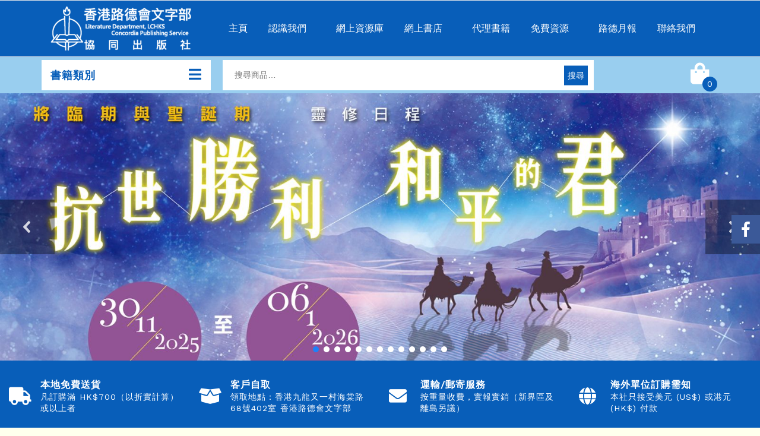

--- FILE ---
content_type: text/html; charset=UTF-8
request_url: https://www.hkcps.hk/hk-cps/
body_size: 20739
content:
<!DOCTYPE html>
<html lang="zh-HK">
<head>
	<meta charset="UTF-8">
	<meta name="viewport" content="width=device-width">
	<link rel="profile" href="https://gmpg.org/xfn/11">
	<link rel="pingback" href="https://www.hkcps.hk/hk-cps/xmlrpc.php">
	<title>香港路德會文字部 &#8211; 協同出版社</title>

			<style>
			.fuse_social_icons_links {
			    display: block;
			}
			.facebook-awesome-social::before {
			    content: "\f09a" !important;
			}
			


			.awesome-social-img img {
			    position: absolute;
			    top: 50%;
			    left: 50%;
			    transform: translate(-50%,-50%);
			}

			.awesome-social-img {
			    position: relative;
			}			
			.icon_wrapper .awesome-social {
			    font-family: 'FuseAwesome' !important;
			}
			#icon_wrapper .fuse_social_icons_links .awesome-social {
			    font-family: "FuseAwesome" !important;
			    ext-rendering: auto !important;
			    -webkit-font-smoothing: antialiased !important;
			    -moz-osx-font-smoothing: grayscale !important;
			}
									
			
				#icon_wrapper{
					position: fixed;
					top: 50%;
					right: 0px;
					z-index: 99999;
				}

			
			.awesome-social

			{

            margin-top:2px;

			color: #fff !important;

			text-align: center !important;

			display: block;

			
			line-height: 51px !important;

			width: 48px !important;

			height: 48px !important;

			font-size: 28px !important;

			


			}

			
			.fuse_social_icons_links

			{

			outline:0 !important;



			}

			.fuse_social_icons_links:hover{

			text-decoration:none !important;

			}

			
			.fb-awesome-social

			{

			background: #3b5998;
			border-color: #3b5998;
			
			}
			.facebook-awesome-social

			{

			background: #3b5998;
			border-color: #3b5998;
						}
			
			.fuseicon-threads.threads-awesome-social.awesome-social::before {
			    content: "\e900";
			    font-family: 'FuseCustomIcons' !important;
			    			}

			.fuseicon-threads.threads-awesome-social.awesome-social {
			    background: #000;
			}


			.tw-awesome-social

			{

			background:#00aced;
			border-color: #00aced;
			
			}
			.twitter-awesome-social

			{

			background:#000;
			border-color: #000;
			
			}
			.rss-awesome-social

			{

			background:#FA9B39;
			border-color: #FA9B39;
			
			}

			.linkedin-awesome-social

			{

			background:#007bb6;
			border-color: #007bb6;
						}

			.youtube-awesome-social

			{

			background:#bb0000;
			border-color: #bb0000;
						}

			.flickr-awesome-social

			{

			background: #ff0084;
			border-color: #ff0084;
						}

			.pinterest-awesome-social

			{

			background:#cb2027;
			border-color: #cb2027;
						}

			.stumbleupon-awesome-social

			{

			background:#f74425 ;
			border-color: #f74425;
						}

			.google-plus-awesome-social

			{

			background:#f74425 ;
			border-color: #f74425;
						}

			.instagram-awesome-social

			{

			    background: -moz-linear-gradient(45deg, #f09433 0%, #e6683c 25%, #dc2743 50%, #cc2366 75%, #bc1888 100%);
			    background: -webkit-linear-gradient(45deg, #f09433 0%,#e6683c 25%,#dc2743 50%,#cc2366 75%,#bc1888 100%);
			    background: linear-gradient(45deg, #f09433 0%,#e6683c 25%,#dc2743 50%,#cc2366 75%,#bc1888 100%);
			    filter: progid:DXImageTransform.Microsoft.gradient( startColorstr='#f09433', endColorstr='#bc1888',GradientType=1 );
			    border-color: #f09433;
					    

			}

			.tumblr-awesome-social

			{

			background: #32506d ;
			border-color: #32506d;
						}

			.vine-awesome-social

			{

			background: #00bf8f ;
			border-color: #00bf8f;
						}

            .vk-awesome-social {



            background: #45668e ;
            border-color: #45668e;
            
            }

            .soundcloud-awesome-social

                {

            background: #ff3300 ;
            border-color: #ff3300;
            
                }

                .reddit-awesome-social{



            background: #ff4500 ;
            border-color: #ff4500;

                            }

                .stack-awesome-social{



            background: #fe7a15 ;
            border-color: #fe7a15;
            
                }

                .behance-awesome-social{

            background: #1769ff ;
            border-color: #1769ff;
            
                }

                .github-awesome-social{

            background: #999999 ;
            border-color: #999999;
            


                }

                .envelope-awesome-social{

                  background: #ccc ;
 				  border-color: #ccc;                 
 				                  }

/*  Mobile */









             




			</style>

<link rel='dns-prefetch' href='//maxcdn.bootstrapcdn.com' />
<link rel='dns-prefetch' href='//fonts.googleapis.com' />
<link rel='dns-prefetch' href='//s.w.org' />
<link rel="alternate" type="application/rss+xml" title="訂閱 香港路德會文字部 &raquo;" href="https://www.hkcps.hk/hk-cps/feed/" />
<link rel="alternate" type="application/rss+xml" title="訂閱 香港路德會文字部 &raquo; 評論" href="https://www.hkcps.hk/hk-cps/comments/feed/" />
		<script type="text/javascript">
			window._wpemojiSettings = {"baseUrl":"https:\/\/s.w.org\/images\/core\/emoji\/13.0.0\/72x72\/","ext":".png","svgUrl":"https:\/\/s.w.org\/images\/core\/emoji\/13.0.0\/svg\/","svgExt":".svg","source":{"concatemoji":"https:\/\/www.hkcps.hk\/hk-cps\/wp-includes\/js\/wp-emoji-release.min.js?ver=5.5.17"}};
			!function(e,a,t){var n,r,o,i=a.createElement("canvas"),p=i.getContext&&i.getContext("2d");function s(e,t){var a=String.fromCharCode;p.clearRect(0,0,i.width,i.height),p.fillText(a.apply(this,e),0,0);e=i.toDataURL();return p.clearRect(0,0,i.width,i.height),p.fillText(a.apply(this,t),0,0),e===i.toDataURL()}function c(e){var t=a.createElement("script");t.src=e,t.defer=t.type="text/javascript",a.getElementsByTagName("head")[0].appendChild(t)}for(o=Array("flag","emoji"),t.supports={everything:!0,everythingExceptFlag:!0},r=0;r<o.length;r++)t.supports[o[r]]=function(e){if(!p||!p.fillText)return!1;switch(p.textBaseline="top",p.font="600 32px Arial",e){case"flag":return s([127987,65039,8205,9895,65039],[127987,65039,8203,9895,65039])?!1:!s([55356,56826,55356,56819],[55356,56826,8203,55356,56819])&&!s([55356,57332,56128,56423,56128,56418,56128,56421,56128,56430,56128,56423,56128,56447],[55356,57332,8203,56128,56423,8203,56128,56418,8203,56128,56421,8203,56128,56430,8203,56128,56423,8203,56128,56447]);case"emoji":return!s([55357,56424,8205,55356,57212],[55357,56424,8203,55356,57212])}return!1}(o[r]),t.supports.everything=t.supports.everything&&t.supports[o[r]],"flag"!==o[r]&&(t.supports.everythingExceptFlag=t.supports.everythingExceptFlag&&t.supports[o[r]]);t.supports.everythingExceptFlag=t.supports.everythingExceptFlag&&!t.supports.flag,t.DOMReady=!1,t.readyCallback=function(){t.DOMReady=!0},t.supports.everything||(n=function(){t.readyCallback()},a.addEventListener?(a.addEventListener("DOMContentLoaded",n,!1),e.addEventListener("load",n,!1)):(e.attachEvent("onload",n),a.attachEvent("onreadystatechange",function(){"complete"===a.readyState&&t.readyCallback()})),(n=t.source||{}).concatemoji?c(n.concatemoji):n.wpemoji&&n.twemoji&&(c(n.twemoji),c(n.wpemoji)))}(window,document,window._wpemojiSettings);
		</script>
		<style type="text/css">
img.wp-smiley,
img.emoji {
	display: inline !important;
	border: none !important;
	box-shadow: none !important;
	height: 1em !important;
	width: 1em !important;
	margin: 0 .07em !important;
	vertical-align: -0.1em !important;
	background: none !important;
	padding: 0 !important;
}
</style>
	<link rel='stylesheet' id='wp-block-library-css'  href='https://www.hkcps.hk/hk-cps/wp-includes/css/dist/block-library/style.min.css?ver=5.5.17' type='text/css' media='all' />
<link rel='stylesheet' id='wc-block-vendors-style-css'  href='https://www.hkcps.hk/hk-cps/wp-content/plugins/woocommerce/packages/woocommerce-blocks/build/vendors-style.css?ver=2.7.3' type='text/css' media='all' />
<link rel='stylesheet' id='wc-block-style-css'  href='https://www.hkcps.hk/hk-cps/wp-content/plugins/woocommerce/packages/woocommerce-blocks/build/style.css?ver=2.7.3' type='text/css' media='all' />
<link rel='stylesheet' id='redux-extendify-styles-css'  href='https://www.hkcps.hk/hk-cps/wp-content/plugins/fuse-social-floating-sidebar/framework/redux-core/assets/css/extendify-utilities.css?ver=4.4.0' type='text/css' media='all' />
<link rel='stylesheet' id='fuse-awesome-css'  href='https://www.hkcps.hk/hk-cps/wp-content/plugins/fuse-social-floating-sidebar/inc/font-awesome/css/font-awesome.min.css?ver=5.4.12' type='text/css' media='all' />
<link rel='stylesheet' id='simple-share-buttons-adder-font-awesome-css'  href='//maxcdn.bootstrapcdn.com/font-awesome/4.3.0/css/font-awesome.min.css?ver=5.5.17' type='text/css' media='all' />
<link rel='stylesheet' id='woocommerce-layout-css'  href='https://www.hkcps.hk/hk-cps/wp-content/plugins/woocommerce/assets/css/woocommerce-layout.css?ver=4.3.6' type='text/css' media='all' />
<style id='woocommerce-layout-inline-css' type='text/css'>

	.infinite-scroll .woocommerce-pagination {
		display: none;
	}
</style>
<link rel='stylesheet' id='woocommerce-smallscreen-css'  href='https://www.hkcps.hk/hk-cps/wp-content/plugins/woocommerce/assets/css/woocommerce-smallscreen.css?ver=4.3.6' type='text/css' media='only screen and (max-width: 768px)' />
<link rel='stylesheet' id='woocommerce-general-css'  href='https://www.hkcps.hk/hk-cps/wp-content/plugins/woocommerce/assets/css/woocommerce.css?ver=4.3.6' type='text/css' media='all' />
<style id='woocommerce-inline-inline-css' type='text/css'>
.woocommerce form .form-row .required { visibility: visible; }
</style>
<link rel='stylesheet' id='vw-book-store-pro-font-css'  href='//fonts.googleapis.com/css?family=PT+Sans%3A300%2C400%2C600%2C700%2C800%2C900%7CRoboto%3A400%2C700%7CRoboto+Condensed%3A400%2C700%7COpen+Sans%7COverpass%7CMontserrat%3A300%2C400%2C600%2C700%2C800%2C900%7CPlayball%3A300%2C400%2C600%2C700%2C800%2C900%7CAlegreya%3A300%2C400%2C600%2C700%2C800%2C900%7CJulius+Sans+One%7CArsenal%7CSlabo%7CLato%7COverpass+Mono%7CSource+Sans+Pro%7CRaleway%3A100%2C100i%2C200%2C200i%2C300%2C300i%2C400%2C400i%2C500%2C500i%2C600%2C600i%2C700%2C700i%2C800%2C800i%2C900%2C900i%7CMerriweather%7CRubik%7CLora%7CUbuntu%7CCabin%7CArimo%7CPlayfair+Display%7CQuicksand%7CPadauk%7CMuli%7CInconsolata%7CBitter%7CPacifico%7CIndie+Flower%7CVT323%7CDosis%7CFrank+Ruhl+Libre%7CFjalla+One%7COxygen%7CArvo%7CNoto+Serif%7CLobster%7CCrimson+Text%7CYanone+Kaffeesatz%7CAnton%7CLibre+Baskerville%7CBree+Serif%7CGloria+Hallelujah%7CJosefin+Sans%7CAbril+Fatface%7CVarela+Round%7CVampiro+One%7CShadows+Into+Light%7CCuprum%7CRokkitt%7CVollkorn%7CFrancois+One%7COrbitron%7CPatua+One%7CAcme%7CSatisfy%7CJosefin+Slab%7CQuattrocento+Sans%7CArchitects+Daughter%7CRusso+One%7CMonda%7CRighteous%7CLobster+Two%7CHammersmith+One%7CCourgette%7CPermanent+Marker%7CCherry+Swash%7CCormorant+Garamond%7CPoiret+One%7CBenchNine%7CEconomica%7CHandlee%7CCardo%7CAlfa+Slab+One%7CAveria+Serif+Libre%7CCookie%7CChewy%7CGreat+Vibes%7CComing+Soon%7CPhilosopher%7CDays+One%7CKanit%7CShrikhand%7CTangerine%7CIM+Fell+English+SC%7CBoogaloo%7CBangers%7CFredoka+One%7CBad+Script%7CVolkhov%7CShadows+Into+Light+Two%7CMarck+Script%7CSacramento%7CPoppins%7CPT+Serif%7CWork+Sans&#038;ver=5.5.17' type='text/css' media='all' />
<link rel='stylesheet' id='bootstrap-style-css'  href='https://www.hkcps.hk/hk-cps/wp-content/themes/vw-book-store-pro/assets/css/bootstrap.min.css?ver=5.5.17' type='text/css' media='all' />
<link rel='stylesheet' id='vw-book-store-pro-basic-style-css'  href='https://www.hkcps.hk/hk-cps/wp-content/themes/vw-book-store-pro/style.css?ver=5.5.17' type='text/css' media='all' />
<style id='vw-book-store-pro-basic-style-inline-css' type='text/css'>
html body,
	.logo p, .contact_details ul li a, #header_widgets input.search-field, #header_widgets [type="submit"], #slider p, .section-title h3, .product-sale, .custom-product-price, .inner_product h5, .inner_product a,  .inner_product p, h4.categorytitle a, p, #best_seller .nav-tabs .nav-link{
	}p{color: #000000;}input[type="submit"], a.theme_button, a.theme_white_button:hover, .search-box span, .main-navigation .menu > ul > li.highlight, #header_widgets [type="submit"], li.cart_box span.cart-value, .date_div, #latest_post button.owl-dot.active, .readmore a:hover, .news_content input[type="submit"]:hover, #newsletter, #footer input[type="submit"], #footer h3:after, .social_widget a:hover, a.page-numbers, span.page-numbers.current, .bradcrumbs a:hover, #slider a i, .main_title h1:after, .woocommerce button.button.alt, .woocommerce #respond input#submit, .woocommerce a.button, .woocommerce button.button, .woocommerce input.button, .woocommerce #respond input#submit, .woocommerce a.button, .woocommerce button.button, .woocommerce input.button, .woocommerce #respond input#submit.alt, .woocommerce a.button.alt, .woocommerce button.button.alt, .woocommerce input.button.alt, .woocommerce span.onsale, .page-template-home-page .sale, .custom-product-price, .latest-cart a {
				background-color: #085eb9;
			}.serach_inner form.search-form, .discover-btn, #latest_post button.owl-dot.active, .readmore a:hover, .c_icon, .social_widget a:hover, .metabox, a.page-numbers, span.page-numbers.current, .navigation span.page-numbers.current, #comments input[type="submit"].submit, .woocommerce #respond input#submit.alt:hover, .woocommerce a.button.alt:hover, .woocommerce button.button.alt:hover, .woocommerce input.button.alt:hover, .woocommerce #respond input#submit:hover, .woocommerce a.button:hover, .woocommerce button.button:hover, .woocommerce input.button:hover {
				border-color: #085eb9;
		}body a, a.theme_white_button, a.theme_button:hover, .serach_outer i, .main-navigation a:hover, .main-navigation .current_page_item > a, .main-navigation .current-menu-item > a, .main-navigation .current_page_ancestor > a, #cat_toggle ul li a:hover, #author .image-title a:hover, .latest_post_text i, .discover-btn a:hover, .contact-email i, .contact-address i, .contact-phone i, .footer-menu ul li a:hover, .container #blog-right-sidebar h3, #footer h3, #slider a i:focus, #slider a i:active, #slider a i:hover, #sidebar h3, span.credit_link a, .woocommerce div.product p.price, .woocommerce div.product span.price, .woocommerce ul.products li.product .price, .collection-inner h3 {
				color: #085eb9;
		}#header_widgets, .inner_product:hover .custom_cart a, .inner_product:hover .custom-product-price, .inner_product:hover .product-sale, .collection-inner a, .news_content input[type="submit"], button.owl-prev, button.owl-next {
				background-color: #085eb9;
			}.cat_toggle, .cat_toggle i {
				color: #085eb9;
		}.contact_details ul li a, .contact_details ul li, .socialbox a, .contact_details i{color: #ffffff;}#header .logo h1 a, #header .logo p, p.site-description{color: #085eb9;}div#header{background-color: #085eb9;}@media screen and (min-width:720px) {.menubar .nav ul li a{color: #ffffff;}.menubar .nav ul li:hover > ul{
				background: #fffffa;
			}.menubar .nav ul li > ul > li a{
				color: #000000;
			}.menubar .nav ul.sub-menu li:hover a{
				color: #085eb9;
			}}@media screen and (max-width:1024px) {.sidenav{
				background-color:#fffffa;
			}.menubar .nav ul li a, .menubar .nav ul li ul li a{
				color: #fffffa;
			}}.inner-box:nth-child(even){
			background-color: #085eb9;
		}.inner-box:nth-child(even) .services-box-content h4, .inner-box:nth-child(even) .services-box-content h4 small, .inner-box:nth-child(even) .services-box-content i{
			color: #ffffff;
		}.inner-box:nth-child(odd){
		background-color:#085eb9;
	}.inner-box:nth-child(odd) .services-box-content h4, .inner-box:nth-child(odd) .services-box-content h4 small,  .inner-box:nth-child(odd) .services-box-content i{
			color: #ffffff;
		}.categorybox:before, .categorybox:after{
			background-color:#085eb9;
		}.best_seller_title h3{color: #ff0000;}.product-sale, .custom-product-price, .inner_product:hover .custom_cart a{
			background-color:#085eb9;
		}.inner_product:hover .custom-product-price, .inner_product:hover .product-sale, .inner_product:hover .custom_cart a{
			background-color:#085eb9;
		}.authorbox .authorbox-content:after{
			background-color: #085eb9;
		}#our_partners .section-title h3{color: #f27e4d;}#testimonials h3, #testimonials .section-title h3{
			color: #000000;
		}#latest_post h3{
			color: #03d600;
		}.postbox .postpic:after{
			background-color: #085eb9;
		}.contact-email i, .contact-address i, .contact-phone i{
			color: #085eb9;
		}
</style>
<link rel='stylesheet' id='animation-wow-css'  href='https://www.hkcps.hk/hk-cps/wp-content/themes/vw-book-store-pro/assets/css/animate.css?ver=5.5.17' type='text/css' media='all' />
<link rel='stylesheet' id='font-awesome-css'  href='https://www.hkcps.hk/hk-cps/wp-content/themes/vw-book-store-pro/assets/css/fontawesome-all.min.css?ver=5.5.17' type='text/css' media='all' />
<link rel='stylesheet' id='effect-css'  href='https://www.hkcps.hk/hk-cps/wp-content/themes/vw-book-store-pro/assets/css/effect.css?ver=5.5.17' type='text/css' media='all' />
<link rel='stylesheet' id='owl-carousel-style-css'  href='https://www.hkcps.hk/hk-cps/wp-content/themes/vw-book-store-pro/assets/css/owl.carousel.css?ver=5.5.17' type='text/css' media='all' />
<!--[if IE]>
<link rel='stylesheet' id='vw-book-store-pro-ie-css'  href='https://www.hkcps.hk/hk-cps/wp-content/themes/vw-book-store-pro/assets/css/ie.css?ver=5.5.17' type='text/css' media='all' />
<![endif]-->
<link rel='stylesheet' id='mm-compiled-options-mobmenu-css'  href='https://www.hkcps.hk/hk-cps/wp-content/uploads/dynamic-mobmenu.css?ver=2.8.8-175' type='text/css' media='all' />
<link rel='stylesheet' id='mm-google-webfont-dosis-css'  href='//fonts.googleapis.com/css?family=Dosis%3Ainherit%2C400&#038;subset=latin%2Clatin-ext&#038;ver=5.5.17' type='text/css' media='all' />
<link rel='stylesheet' id='lfb_f_css-css'  href='https://www.hkcps.hk/hk-cps/wp-content/plugins/lead-form-builder/css/f-style.css?ver=5.5.17' type='text/css' media='all' />
<link rel='stylesheet' id='cssmobmenu-icons-css'  href='https://www.hkcps.hk/hk-cps/wp-content/plugins/mobile-menu/includes/css/mobmenu-icons.css?ver=5.5.17' type='text/css' media='all' />
<link rel='stylesheet' id='cssmobmenu-css'  href='https://www.hkcps.hk/hk-cps/wp-content/plugins/mobile-menu/includes/css/mobmenu.css?ver=2.8.8' type='text/css' media='all' />
<link rel="stylesheet" type="text/css" href="https://www.hkcps.hk/hk-cps/wp-content/plugins/smart-slider-3/Public/SmartSlider3/Application/Frontend/Assets/dist/smartslider.min.css?ver=52073c7b" media="all">
<style data-related="n2-ss-2">div#n2-ss-2 .n2-ss-slider-1{display:grid;position:relative;}div#n2-ss-2 .n2-ss-slider-2{display:grid;position:relative;overflow:hidden;padding:0px 0px 0px 0px;border:0px solid RGBA(62,62,62,1);border-radius:0px;background-clip:padding-box;background-repeat:repeat;background-position:50% 50%;background-size:cover;background-attachment:scroll;z-index:1;}div#n2-ss-2:not(.n2-ss-loaded) .n2-ss-slider-2{background-image:none !important;}div#n2-ss-2 .n2-ss-slider-3{display:grid;grid-template-areas:'cover';position:relative;overflow:hidden;z-index:10;}div#n2-ss-2 .n2-ss-slider-3 > *{grid-area:cover;}div#n2-ss-2 .n2-ss-slide-backgrounds,div#n2-ss-2 .n2-ss-slider-3 > .n2-ss-divider{position:relative;}div#n2-ss-2 .n2-ss-slide-backgrounds{z-index:10;}div#n2-ss-2 .n2-ss-slide-backgrounds > *{overflow:hidden;}div#n2-ss-2 .n2-ss-slide-background{transform:translateX(-100000px);}div#n2-ss-2 .n2-ss-slider-4{place-self:center;position:relative;width:100%;height:100%;z-index:20;display:grid;grid-template-areas:'slide';}div#n2-ss-2 .n2-ss-slider-4 > *{grid-area:slide;}div#n2-ss-2.n2-ss-full-page--constrain-ratio .n2-ss-slider-4{height:auto;}div#n2-ss-2 .n2-ss-slide{display:grid;place-items:center;grid-auto-columns:100%;position:relative;z-index:20;-webkit-backface-visibility:hidden;transform:translateX(-100000px);}div#n2-ss-2 .n2-ss-slide{perspective:1500px;}div#n2-ss-2 .n2-ss-slide-active{z-index:21;}.n2-ss-background-animation{position:absolute;top:0;left:0;width:100%;height:100%;z-index:3;}div#n2-ss-2 .nextend-arrow{cursor:pointer;overflow:hidden;line-height:0 !important;z-index:18;-webkit-user-select:none;}div#n2-ss-2 .nextend-arrow img{position:relative;display:block;}div#n2-ss-2 .nextend-arrow img.n2-arrow-hover-img{display:none;}div#n2-ss-2 .nextend-arrow:FOCUS img.n2-arrow-hover-img,div#n2-ss-2 .nextend-arrow:HOVER img.n2-arrow-hover-img{display:inline;}div#n2-ss-2 .nextend-arrow:FOCUS img.n2-arrow-normal-img,div#n2-ss-2 .nextend-arrow:HOVER img.n2-arrow-normal-img{display:none;}div#n2-ss-2 .nextend-arrow-animated{overflow:hidden;}div#n2-ss-2 .nextend-arrow-animated > div{position:relative;}div#n2-ss-2 .nextend-arrow-animated .n2-active{position:absolute;}div#n2-ss-2 .nextend-arrow-animated-fade{transition:background 0.3s, opacity 0.4s;}div#n2-ss-2 .nextend-arrow-animated-horizontal > div{transition:all 0.4s;transform:none;}div#n2-ss-2 .nextend-arrow-animated-horizontal .n2-active{top:0;}div#n2-ss-2 .nextend-arrow-previous.nextend-arrow-animated-horizontal .n2-active{left:100%;}div#n2-ss-2 .nextend-arrow-next.nextend-arrow-animated-horizontal .n2-active{right:100%;}div#n2-ss-2 .nextend-arrow-previous.nextend-arrow-animated-horizontal:HOVER > div,div#n2-ss-2 .nextend-arrow-previous.nextend-arrow-animated-horizontal:FOCUS > div{transform:translateX(-100%);}div#n2-ss-2 .nextend-arrow-next.nextend-arrow-animated-horizontal:HOVER > div,div#n2-ss-2 .nextend-arrow-next.nextend-arrow-animated-horizontal:FOCUS > div{transform:translateX(100%);}div#n2-ss-2 .nextend-arrow-animated-vertical > div{transition:all 0.4s;transform:none;}div#n2-ss-2 .nextend-arrow-animated-vertical .n2-active{left:0;}div#n2-ss-2 .nextend-arrow-previous.nextend-arrow-animated-vertical .n2-active{top:100%;}div#n2-ss-2 .nextend-arrow-next.nextend-arrow-animated-vertical .n2-active{bottom:100%;}div#n2-ss-2 .nextend-arrow-previous.nextend-arrow-animated-vertical:HOVER > div,div#n2-ss-2 .nextend-arrow-previous.nextend-arrow-animated-vertical:FOCUS > div{transform:translateY(-100%);}div#n2-ss-2 .nextend-arrow-next.nextend-arrow-animated-vertical:HOVER > div,div#n2-ss-2 .nextend-arrow-next.nextend-arrow-animated-vertical:FOCUS > div{transform:translateY(100%);}div#n2-ss-2 .n2-ss-control-bullet{visibility:hidden;text-align:center;justify-content:center;z-index:14;}div#n2-ss-2 .n2-ss-control-bullet--calculate-size{left:0 !important;}div#n2-ss-2 .n2-ss-control-bullet-horizontal.n2-ss-control-bullet-fullsize{width:100%;}div#n2-ss-2 .n2-ss-control-bullet-vertical.n2-ss-control-bullet-fullsize{height:100%;flex-flow:column;}div#n2-ss-2 .nextend-bullet-bar{display:inline-flex;vertical-align:top;visibility:visible;align-items:center;flex-wrap:wrap;}div#n2-ss-2 .n2-bar-justify-content-left{justify-content:flex-start;}div#n2-ss-2 .n2-bar-justify-content-center{justify-content:center;}div#n2-ss-2 .n2-bar-justify-content-right{justify-content:flex-end;}div#n2-ss-2 .n2-ss-control-bullet-vertical > .nextend-bullet-bar{flex-flow:column;}div#n2-ss-2 .n2-ss-control-bullet-fullsize > .nextend-bullet-bar{display:flex;}div#n2-ss-2 .n2-ss-control-bullet-horizontal.n2-ss-control-bullet-fullsize > .nextend-bullet-bar{flex:1 1 auto;}div#n2-ss-2 .n2-ss-control-bullet-vertical.n2-ss-control-bullet-fullsize > .nextend-bullet-bar{height:100%;}div#n2-ss-2 .nextend-bullet-bar .n2-bullet{cursor:pointer;transition:background-color 0.4s;}div#n2-ss-2 .nextend-bullet-bar .n2-bullet.n2-active{cursor:default;}div#n2-ss-2 div.n2-ss-bullet-thumbnail-container{position:absolute;z-index:10000000;}div#n2-ss-2 .n2-ss-bullet-thumbnail-container .n2-ss-bullet-thumbnail{background-size:cover;background-repeat:no-repeat;background-position:center;}div#n2-ss-2 .n2-style-afe8d68cd43799644267d0ba9d0fe9a6-heading{background: RGBA(0,0,0,0.37);opacity:1;padding:30px 30px 30px 30px ;box-shadow: none;border: 0px solid RGBA(0,0,0,1);border-radius:0px;}div#n2-ss-2 .n2-style-7c5731d32b971634addbf0241184681a-dot{background: #ffffff;opacity:1;padding:5px 5px 5px 5px ;box-shadow: none;border: 0px solid RGBA(0,0,0,1);border-radius:50px;margin:4px;}div#n2-ss-2 .n2-style-7c5731d32b971634addbf0241184681a-dot.n2-active, div#n2-ss-2 .n2-style-7c5731d32b971634addbf0241184681a-dot:HOVER, div#n2-ss-2 .n2-style-7c5731d32b971634addbf0241184681a-dot:FOCUS{background: RGBA(29,129,249,1);}div#n2-ss-2 .n2-ss-slide-limiter{max-width:3000px;}div#n2-ss-2 .n-uc-faSQsz3h0JrW{padding:10px 10px 10px 10px}div#n2-ss-2 .n-uc-GIzkcl8SL3Xu{padding:10px 10px 10px 10px}div#n2-ss-2 .n-uc-u5XFsQYfvBQN{padding:10px 10px 10px 10px}div#n2-ss-2 .n-uc-D3hy14hpiRwL{padding:10px 10px 10px 10px}div#n2-ss-2 .n-uc-fZXfpkXWIepm{padding:10px 10px 10px 10px}div#n2-ss-2 .n-uc-8dOysKzRtuBk{padding:10px 10px 10px 10px}div#n2-ss-2 .n-uc-RmR7zBK8KPDt{padding:10px 10px 10px 10px}div#n2-ss-2 .n-uc-qSpnpYWRn7wQ{padding:10px 10px 10px 10px}div#n2-ss-2 .n-uc-TrCpcui9swSt{padding:10px 10px 10px 10px}div#n2-ss-2 .n-uc-IUTigHPe9Rv4{padding:10px 10px 10px 10px}div#n2-ss-2 .n-uc-B1DNDclUIxlE{padding:10px 10px 10px 10px}div#n2-ss-2 .n-uc-vE2dT60Cs7JM{padding:10px 10px 10px 10px}div#n2-ss-2 .n-uc-NmDDRdvXue7r{padding:10px 10px 10px 10px}div#n2-ss-2 .nextend-arrow img{width: 32px}@media (min-width: 1200px){div#n2-ss-2 [data-hide-desktopportrait="1"]{display: none !important;}}@media (orientation: landscape) and (max-width: 1199px) and (min-width: 901px),(orientation: portrait) and (max-width: 1199px) and (min-width: 701px){div#n2-ss-2 .n2-ss-slide-limiter{max-width:3000px;}div#n2-ss-2 [data-hide-tabletportrait="1"]{display: none !important;}}@media (orientation: landscape) and (max-width: 900px),(orientation: portrait) and (max-width: 700px){div#n2-ss-2 .n2-ss-slide-limiter{max-width:480px;}div#n2-ss-2 [data-hide-mobileportrait="1"]{display: none !important;}div#n2-ss-2 .nextend-arrow img{width: 16px}}</style>
<script>(function(){this._N2=this._N2||{_r:[],_d:[],r:function(){this._r.push(arguments)},d:function(){this._d.push(arguments)}}}).call(window);</script><script src="https://www.hkcps.hk/hk-cps/wp-content/plugins/smart-slider-3/Public/SmartSlider3/Application/Frontend/Assets/dist/n2.min.js?ver=52073c7b" defer async></script>
<script src="https://www.hkcps.hk/hk-cps/wp-content/plugins/smart-slider-3/Public/SmartSlider3/Application/Frontend/Assets/dist/smartslider-frontend.min.js?ver=52073c7b" defer async></script>
<script src="https://www.hkcps.hk/hk-cps/wp-content/plugins/smart-slider-3/Public/SmartSlider3/Slider/SliderType/Simple/Assets/dist/ss-simple.min.js?ver=52073c7b" defer async></script>
<script src="https://www.hkcps.hk/hk-cps/wp-content/plugins/smart-slider-3/Public/SmartSlider3/Widget/Arrow/ArrowImage/Assets/dist/w-arrow-image.min.js?ver=52073c7b" defer async></script>
<script src="https://www.hkcps.hk/hk-cps/wp-content/plugins/smart-slider-3/Public/SmartSlider3/Widget/Bullet/Assets/dist/w-bullet.min.js?ver=52073c7b" defer async></script>
<script>_N2.r('documentReady',function(){_N2.r(["documentReady","smartslider-frontend","SmartSliderWidgetArrowImage","SmartSliderWidgetBulletTransition","ss-simple"],function(){new _N2.SmartSliderSimple('n2-ss-2',{"admin":false,"background.video.mobile":1,"loadingTime":2000,"alias":{"id":0,"smoothScroll":0,"slideSwitch":0,"scroll":1},"align":"normal","isDelayed":0,"responsive":{"mediaQueries":{"all":false,"desktopportrait":["(min-width: 1200px)"],"tabletportrait":["(orientation: landscape) and (max-width: 1199px) and (min-width: 901px)","(orientation: portrait) and (max-width: 1199px) and (min-width: 701px)"],"mobileportrait":["(orientation: landscape) and (max-width: 900px)","(orientation: portrait) and (max-width: 700px)"]},"base":{"slideOuterWidth":1600,"slideOuterHeight":562,"sliderWidth":1600,"sliderHeight":562,"slideWidth":1600,"slideHeight":562},"hideOn":{"desktopLandscape":false,"desktopPortrait":false,"tabletLandscape":false,"tabletPortrait":false,"mobileLandscape":false,"mobilePortrait":false},"onResizeEnabled":true,"type":"fullwidth","sliderHeightBasedOn":"real","focusUser":1,"focusEdge":"auto","breakpoints":[{"device":"tabletPortrait","type":"max-screen-width","portraitWidth":1199,"landscapeWidth":1199},{"device":"mobilePortrait","type":"max-screen-width","portraitWidth":700,"landscapeWidth":900}],"enabledDevices":{"desktopLandscape":0,"desktopPortrait":1,"tabletLandscape":0,"tabletPortrait":1,"mobileLandscape":0,"mobilePortrait":1},"sizes":{"desktopPortrait":{"width":1600,"height":562,"max":3000,"min":1200},"tabletPortrait":{"width":701,"height":246,"customHeight":false,"max":1199,"min":701},"mobilePortrait":{"width":320,"height":112,"customHeight":false,"max":900,"min":320}},"overflowHiddenPage":0,"focus":{"offsetTop":"#wpadminbar","offsetBottom":""}},"controls":{"mousewheel":0,"touch":"horizontal","keyboard":1,"blockCarouselInteraction":1},"playWhenVisible":1,"playWhenVisibleAt":0.5,"lazyLoad":0,"lazyLoadNeighbor":0,"blockrightclick":0,"maintainSession":0,"autoplay":{"enabled":1,"start":1,"duration":5000,"autoplayLoop":1,"allowReStart":0,"pause":{"click":1,"mouse":"0","mediaStarted":1},"resume":{"click":0,"mouse":"0","mediaEnded":1,"slidechanged":0},"interval":1,"intervalModifier":"loop","intervalSlide":"current"},"perspective":1500,"layerMode":{"playOnce":0,"playFirstLayer":1,"mode":"skippable","inAnimation":"mainInEnd"},"bgAnimations":0,"mainanimation":{"type":"horizontal","duration":1000,"delay":0,"ease":"easeOutQuad","shiftedBackgroundAnimation":0},"carousel":1,"initCallbacks":function(){new _N2.SmartSliderWidgetArrowImage(this);new _N2.SmartSliderWidgetBulletTransition(this,{"area":10,"dotClasses":"n2-style-7c5731d32b971634addbf0241184681a-dot ","mode":"","action":"click"})}})})});</script><script type='text/javascript' id='jquery-core-js-extra'>
/* <![CDATA[ */
var SDT_DATA = {"ajaxurl":"https:\/\/www.hkcps.hk\/hk-cps\/wp-admin\/admin-ajax.php","siteUrl":"https:\/\/www.hkcps.hk\/hk-cps\/","pluginsUrl":"https:\/\/www.hkcps.hk\/hk-cps\/wp-content\/plugins","isAdmin":""};
/* ]]> */
</script>
<script type='text/javascript' src='https://www.hkcps.hk/hk-cps/wp-includes/js/jquery/jquery.js?ver=1.12.4-wp' id='jquery-core-js'></script>
<script type='text/javascript' id='fuse-social-script-js-extra'>
/* <![CDATA[ */
var fuse_social = {"ajax_url":"https:\/\/www.hkcps.hk\/hk-cps\/wp-admin\/admin-ajax.php"};
/* ]]> */
</script>
<script type='text/javascript' src='https://www.hkcps.hk/hk-cps/wp-content/plugins/fuse-social-floating-sidebar/inc/js/fuse_script.js?ver=650648661' id='fuse-social-script-js'></script>
<script type='text/javascript' src='https://www.hkcps.hk/hk-cps/wp-content/plugins/mobile-menu/includes/js/mobmenu.js?ver=2.8.8' id='mobmenujs-js'></script>
<link rel="https://api.w.org/" href="https://www.hkcps.hk/hk-cps/wp-json/" /><link rel="alternate" type="application/json" href="https://www.hkcps.hk/hk-cps/wp-json/wp/v2/pages/41" /><link rel="EditURI" type="application/rsd+xml" title="RSD" href="https://www.hkcps.hk/hk-cps/xmlrpc.php?rsd" />
<link rel="wlwmanifest" type="application/wlwmanifest+xml" href="https://www.hkcps.hk/hk-cps/wp-includes/wlwmanifest.xml" /> 
<meta name="generator" content="WordPress 5.5.17" />
<meta name="generator" content="WooCommerce 4.3.6" />
<link rel="canonical" href="https://www.hkcps.hk/hk-cps/" />
<link rel='shortlink' href='https://www.hkcps.hk/hk-cps/' />
<link rel="alternate" type="application/json+oembed" href="https://www.hkcps.hk/hk-cps/wp-json/oembed/1.0/embed?url=https%3A%2F%2Fwww.hkcps.hk%2Fhk-cps%2F" />
<link rel="alternate" type="text/xml+oembed" href="https://www.hkcps.hk/hk-cps/wp-json/oembed/1.0/embed?url=https%3A%2F%2Fwww.hkcps.hk%2Fhk-cps%2F&#038;format=xml" />
<meta name="generator" content="Redux 4.4.0" />	<noscript><style>.woocommerce-product-gallery{ opacity: 1 !important; }</style></noscript>
		<style type="text/css">
		</style>
	<style type="text/css" id="custom-background-css">
body.custom-background { background-color: #ffffed; }
</style>
	<style type="text/css">img.zoooom,.zoooom img{padding:0!important;}</style><script type="text/javascript"></script><link rel="icon" href="https://www.hkcps.hk/hk-cps/wp-content/uploads/2020/11/cropped-hkcps-icon1-32x32.png" sizes="32x32" />
<link rel="icon" href="https://www.hkcps.hk/hk-cps/wp-content/uploads/2020/11/cropped-hkcps-icon1-192x192.png" sizes="192x192" />
<link rel="apple-touch-icon" href="https://www.hkcps.hk/hk-cps/wp-content/uploads/2020/11/cropped-hkcps-icon1-180x180.png" />
<meta name="msapplication-TileImage" content="https://www.hkcps.hk/hk-cps/wp-content/uploads/2020/11/cropped-hkcps-icon1-270x270.png" />
		<style type="text/css" id="wp-custom-css">
			.outer-footer {
background-color: #085eb9
!important;
}

.copyright {
background-color: #085eb9
!important;
}		</style>
		</head>
<body class="home page-template page-template-page-template page-template-home-page page-template-page-templatehome-page-php page page-id-41 custom-background wp-custom-logo theme-vw-book-store-pro woocommerce-no-js mob-menu-slideout-over">
  <header id="masthead" class="site-header">

    <!-- before header hook -->
            
    <div id="header">
            <div class="menubar">
  <div class="container right_menu">
    <div class="row bg-media">
      <div class="col-lg-3 col-md-4 col-sm-8 col-10">
        <div class="logo">
          <a href="https://www.hkcps.hk/hk-cps/" class="custom-logo-link" rel="home" aria-current="page"><img width="240" height="74" src="https://www.hkcps.hk/hk-cps/wp-content/uploads/2021/07/cropped-hkcps-logo-1.png" class="custom-logo" alt="香港路德會文字部" /></a>        </div>
      </div>
      <div class="col-lg-9 col-md-8 col-sm-4 col-2">
        <div class="innermenubox ">
          <div class="toggle-nav mobile-menu">
            <span onclick="openNav()"><i class="fas fa-bars"></i></span>
          </div>
          <div id="mySidenav" class="nav sidenav">
            <nav id="site-navigation" class="main-navigation">
              <a href="javascript:void(0)" class="closebtn mobile-menu" onclick="closeNav()"><i class="fas fa-times"></i></a>
              <div class="menu clearfix"><ul id="menu-%e7%9b%ae%e9%8c%84" class="clearfix mobile_nav"><li id="menu-item-2107" class="menu-item menu-item-type-post_type menu-item-object-page menu-item-home current-menu-item page_item page-item-41 current_page_item menu-item-2107"><a href="https://www.hkcps.hk/hk-cps/" aria-current="page">主頁</a></li>
<li id="menu-item-513" class="menu-item menu-item-type-post_type menu-item-object-page menu-item-has-children menu-item-513"><a href="https://www.hkcps.hk/hk-cps/aboutus/">認識我們</a>
<ul class="sub-menu">
	<li id="menu-item-531" class="menu-item menu-item-type-post_type menu-item-object-page menu-item-531"><a href="https://www.hkcps.hk/hk-cps/aboutus/purpose/">我們的宗旨</a></li>
	<li id="menu-item-545" class="menu-item menu-item-type-post_type menu-item-object-page menu-item-545"><a href="https://www.hkcps.hk/hk-cps/aboutus/mission/">我們的使命</a></li>
	<li id="menu-item-553" class="menu-item menu-item-type-post_type menu-item-object-page menu-item-553"><a href="https://www.hkcps.hk/hk-cps/aboutus/ministry/">重要事工一覽</a></li>
	<li id="menu-item-7578" class="menu-item menu-item-type-post_type menu-item-object-page menu-item-7578"><a href="https://www.hkcps.hk/hk-cps/aboutus/structure/hire/">招聘</a></li>
</ul>
</li>
<li id="menu-item-758" class="menu-item menu-item-type-post_type menu-item-object-page menu-item-758"><a href="https://www.hkcps.hk/hk-cps/library/">網上資源庫</a></li>
<li id="menu-item-1185" class="menu-item menu-item-type-post_type menu-item-object-page menu-item-has-children menu-item-1185"><a href="https://www.hkcps.hk/hk-cps/shop/">網上書店</a>
<ul class="sub-menu">
	<li id="menu-item-1251" class="menu-item menu-item-type-post_type menu-item-object-page menu-item-1251"><a href="https://www.hkcps.hk/hk-cps/shop/">網上書店</a></li>
	<li id="menu-item-1186" class="menu-item menu-item-type-post_type menu-item-object-page menu-item-1186"><a href="https://www.hkcps.hk/hk-cps/cart/">購物車</a></li>
	<li id="menu-item-1530" class="menu-item menu-item-type-post_type menu-item-object-page menu-item-1530"><a href="https://www.hkcps.hk/hk-cps/acknowledge/">訂購須知</a></li>
</ul>
</li>
<li id="menu-item-861" class="menu-item menu-item-type-post_type menu-item-object-page menu-item-861"><a href="https://www.hkcps.hk/hk-cps/proxy/">代理書籍</a></li>
<li id="menu-item-864" class="menu-item menu-item-type-post_type menu-item-object-page menu-item-has-children menu-item-864"><a href="https://www.hkcps.hk/hk-cps/study/">免費資源</a>
<ul class="sub-menu">
	<li id="menu-item-895" class="menu-item menu-item-type-post_type menu-item-object-page menu-item-895"><a href="https://www.hkcps.hk/hk-cps/study/study1-1/">《圣经全属您》</a></li>
	<li id="menu-item-894" class="menu-item menu-item-type-post_type menu-item-object-page menu-item-894"><a href="https://www.hkcps.hk/hk-cps/study/study2-1/">《上帝的计划，我们的选择》</a></li>
	<li id="menu-item-893" class="menu-item menu-item-type-post_type menu-item-object-page menu-item-893"><a href="https://www.hkcps.hk/hk-cps/study/study3-1/">《上帝的应许，我们的祝福》</a></li>
	<li id="menu-item-892" class="menu-item menu-item-type-post_type menu-item-object-page menu-item-892"><a href="https://www.hkcps.hk/hk-cps/study/study4-1/">《上帝的信实，我们的盼望》</a></li>
	<li id="menu-item-891" class="menu-item menu-item-type-post_type menu-item-object-page menu-item-891"><a href="https://www.hkcps.hk/hk-cps/study/study5-1/">《上帝的宽恕，我们的自由》</a></li>
	<li id="menu-item-3539" class="menu-item menu-item-type-post_type menu-item-object-page menu-item-3539"><a href="https://www.hkcps.hk/hk-cps/study/study6-1/">《基督里的长进》</a></li>
</ul>
</li>
<li id="menu-item-699" class="menu-item menu-item-type-post_type menu-item-object-page menu-item-699"><a href="https://www.hkcps.hk/hk-cps/quarterly/">路德月報</a></li>
<li id="menu-item-48" class="menu-item menu-item-type-post_type menu-item-object-page menu-item-48"><a href="https://www.hkcps.hk/hk-cps/aboutus/contact/">聯絡我們</a></li>
</ul></div>            </nav><!-- #site-navigation -->
          </div>
          <div class="clearfix"></div>
        </div>
      </div>
    </div>
  </div>
</div>      <div id="header_widgets" style="background-color:#99ceef;">
  <div class="container">
    <div class="row">
      <div class="col-md-3 col-sm-12 col-12 p-0">
        <div class="cat_toggle"> 
          書籍類別<i class="fas fa-bars"></i></div>
        <div id="cart_animate">          
          <div id="cat_toggle">
            <div class="widget woocommerce widget_product_categories"><ul class="product-categories"><li class="cat-item cat-item-54"><a href="https://www.hkcps.hk/hk-cps/product-category/%e6%95%99%e8%82%b2%e8%91%97%e4%bd%9c/">教育著作</a></li>
<li class="cat-item cat-item-19"><a href="https://www.hkcps.hk/hk-cps/product-category/product-category1/">路德研究</a></li>
<li class="cat-item cat-item-20"><a href="https://www.hkcps.hk/hk-cps/product-category/product-category2/">崇拜儀式</a></li>
<li class="cat-item cat-item-21"><a href="https://www.hkcps.hk/hk-cps/product-category/product-category3/">信仰基石</a></li>
<li class="cat-item cat-item-22"><a href="https://www.hkcps.hk/hk-cps/product-category/product-category4/">茁苗成長</a></li>
<li class="cat-item cat-item-23"><a href="https://www.hkcps.hk/hk-cps/product-category/product-category5/">心靈清泉</a></li>
<li class="cat-item cat-item-51"><a href="https://www.hkcps.hk/hk-cps/product-category/product-category19/">講道集</a></li>
<li class="cat-item cat-item-25"><a href="https://www.hkcps.hk/hk-cps/product-category/product-category7/">影音產品</a></li>
<li class="cat-item cat-item-26"><a href="https://www.hkcps.hk/hk-cps/product-category/product-category8/">神學專題小品系列</a></li>
<li class="cat-item cat-item-27"><a href="https://www.hkcps.hk/hk-cps/product-category/product-category9/">出版基金資助</a></li>
<li class="cat-item cat-item-52"><a href="https://www.hkcps.hk/hk-cps/product-category/product-category20/">兒童靈修</a></li>
<li class="cat-item cat-item-29 cat-parent"><a href="https://www.hkcps.hk/hk-cps/product-category/product-category11/">幼稚園用書</a><ul class='children'>
<li class="cat-item cat-item-36"><a href="https://www.hkcps.hk/hk-cps/product-category/product-category11/product-category11-1/">新編幼稚園宗教課程（學生本）</a></li>
<li class="cat-item cat-item-37"><a href="https://www.hkcps.hk/hk-cps/product-category/product-category11/product-category11-2/">新編幼稚園宗教課程（大圖畫）</a></li>
<li class="cat-item cat-item-38"><a href="https://www.hkcps.hk/hk-cps/product-category/product-category11/product-category11-3/">新編幼稚園宗教課程（教師本）</a></li>
</ul>
</li>
<li class="cat-item cat-item-30 cat-parent"><a href="https://www.hkcps.hk/hk-cps/product-category/product-category12/">小學用書</a><ul class='children'>
<li class="cat-item cat-item-39"><a href="https://www.hkcps.hk/hk-cps/product-category/product-category12/product-category12-1/">小學聖經課程 （學生本）</a></li>
<li class="cat-item cat-item-40"><a href="https://www.hkcps.hk/hk-cps/product-category/product-category12/product-category12-2/">小學聖經課程 （習作本）</a></li>
<li class="cat-item cat-item-41"><a href="https://www.hkcps.hk/hk-cps/product-category/product-category12/product-category12-3/">小學聖經課程 （教師本）</a></li>
<li class="cat-item cat-item-42"><a href="https://www.hkcps.hk/hk-cps/product-category/product-category12/product-category12-4/">創意聯想學拼音</a></li>
<li class="cat-item cat-item-44"><a href="https://www.hkcps.hk/hk-cps/product-category/product-category12/product-category12-6/">V-Power Scheme (Primary)</a></li>
</ul>
</li>
<li class="cat-item cat-item-32 cat-parent"><a href="https://www.hkcps.hk/hk-cps/product-category/product-category14/">中學用書</a><ul class='children'>
<li class="cat-item cat-item-46"><a href="https://www.hkcps.hk/hk-cps/product-category/product-category14/product-category14-1/">靈德課程（學生本）</a></li>
<li class="cat-item cat-item-47"><a href="https://www.hkcps.hk/hk-cps/product-category/product-category14/product-category14-2/">靈德課程（習作本）</a></li>
<li class="cat-item cat-item-48"><a href="https://www.hkcps.hk/hk-cps/product-category/product-category14/product-category14-3/">靈德課程（教師本）</a></li>
</ul>
</li>
<li class="cat-item cat-item-33"><a href="https://www.hkcps.hk/hk-cps/product-category/product-category15/">詩歌</a></li>
<li class="cat-item cat-item-49"><a href="https://www.hkcps.hk/hk-cps/product-category/product-category16/">藝術與文化</a></li>
<li class="cat-item cat-item-53"><a href="https://www.hkcps.hk/hk-cps/product-category/product-category21/">親子靈修</a></li>
<li class="cat-item cat-item-28"><a href="https://www.hkcps.hk/hk-cps/product-category/product-category10/">代售書籍</a></li>
<li class="cat-item cat-item-35"><a href="https://www.hkcps.hk/hk-cps/product-category/product-category17/">姜樂雯牧師作品系列</a></li>
<li class="cat-item cat-item-16"><a href="https://www.hkcps.hk/hk-cps/product-category/%e6%9c%aa%e5%88%86%e9%a1%9e/">未分類</a></li>
</ul></div>          </div>
        </div>
      </div>
      <div class="col-md-7 col-sm-9 col-9"> 
        <div class="widget woocommerce widget_product_search"><form role="search" method="get" class="woocommerce-product-search" action="https://www.hkcps.hk/hk-cps/">
	<label class="screen-reader-text" for="woocommerce-product-search-field-0">搜尋：</label>
	<input type="search" id="woocommerce-product-search-field-0" class="search-field" placeholder="搜尋商品&hellip;" value="" name="s" />
	<button type="submit" value="搜尋">搜尋</button>
	<input type="hidden" name="post_type" value="product" />
</form>
</div>      </div>
      <div class="col-md-2 col-sm-3 col-3">
                  <li class="cart_box">
            <i class="fas fa-shopping-bag"></i>
            <span class="cart-value"> 0</span>
            <div class="top-cart" id="cart">
              <div id="top-add-to-cart">
                <div class="top-cart-inner">
                  <div class="widget woocommerce widget_shopping_cart"><div class="widget_shopping_cart_content"></div></div>                </div>
              </div>
            </div>
          </li>
              </div> 
    </div>
  </div>
</div>
    </div>
    <div class="clearfix"></div>

  </header>	
		
		<!-- Template to show the content of page editor -->
<div class="container editor_content">
	
<div class="n2_clear"><ss3-force-full-width data-overflow-x="body" data-horizontal-selector="body"><div class="n2-section-smartslider fitvidsignore  n2_clear" data-ssid="2" tabindex="0" role="region" aria-label="Slider"><div id="n2-ss-2-align" class="n2-ss-align"><div class="n2-padding"><div id="n2-ss-2" data-creator="Smart Slider 3" data-responsive="fullwidth" class="n2-ss-slider n2-ow n2-has-hover n2notransition  ">







<div class="n2-ss-slider-wrapper-inside">
        <div class="n2-ss-slider-1 n2_ss__touch_element n2-ow">
            <div class="n2-ss-slider-2 n2-ow">
                                                <div class="n2-ss-slider-3 n2-ow">

                    <div class="n2-ss-slide-backgrounds n2-ow-all"><div class="n2-ss-slide-background" data-public-id="1" data-mode="fill"><div class="n2-ss-slide-background-image" data-blur="0" data-opacity="100" data-x="50" data-y="50" data-alt="" data-title=""><picture class="skip-lazy jetpack-lazy-image" data-skip-lazy="1"><img src="//www.hkcps.hk/hk-cps/wp-content/uploads/2025/10/2025-Advent-banner-1.jpeg" alt="" title="" loading="lazy" class="skip-lazy jetpack-lazy-image" data-skip-lazy="1"></picture></div><div data-color="RGBA(255,255,255,0)" style="background-color: RGBA(255,255,255,0);" class="n2-ss-slide-background-color"></div></div><div class="n2-ss-slide-background" data-public-id="2" data-mode="fill"><div class="n2-ss-slide-background-image" data-blur="0" data-opacity="100" data-x="50" data-y="50" data-alt="" data-title=""><picture class="skip-lazy jetpack-lazy-image" data-skip-lazy="1"><img src="//www.hkcps.hk/hk-cps/wp-content/uploads/2025/03/Competition_2025.jpeg" alt="" title="" loading="lazy" class="skip-lazy jetpack-lazy-image" data-skip-lazy="1"></picture></div><div data-color="RGBA(255,255,255,0)" style="background-color: RGBA(255,255,255,0);" class="n2-ss-slide-background-color"></div></div><div class="n2-ss-slide-background" data-public-id="3" data-mode="fill"><div class="n2-ss-slide-background-image" data-blur="0" data-opacity="100" data-x="50" data-y="50" data-alt="" data-title=""><picture class="skip-lazy jetpack-lazy-image" data-skip-lazy="1"><img src="//www.hkcps.hk/hk-cps/wp-content/uploads/2025/03/20250327banner.jpeg" alt="" title="" loading="lazy" class="skip-lazy jetpack-lazy-image" data-skip-lazy="1"></picture></div><div data-color="RGBA(255,255,255,0)" style="background-color: RGBA(255,255,255,0);" class="n2-ss-slide-background-color"></div></div><div class="n2-ss-slide-background" data-public-id="4" data-mode="fill"><div class="n2-ss-slide-background-image" data-blur="0" data-opacity="100" data-x="50" data-y="50" data-alt="" data-title=""><picture class="skip-lazy jetpack-lazy-image" data-skip-lazy="1"><img src="//www.hkcps.hk/hk-cps/wp-content/uploads/2025/02/2025-Lent-banner-01.jpeg" alt="" title="" loading="lazy" class="skip-lazy jetpack-lazy-image" data-skip-lazy="1"></picture></div><div data-color="RGBA(255,255,255,0)" style="background-color: RGBA(255,255,255,0);" class="n2-ss-slide-background-color"></div></div><div class="n2-ss-slide-background" data-public-id="5" data-mode="fill"><div class="n2-ss-slide-background-image" data-blur="0" data-opacity="100" data-x="50" data-y="50" data-alt="" data-title=""><picture class="skip-lazy jetpack-lazy-image" data-skip-lazy="1"><img src="//www.hkcps.hk/hk-cps/wp-content/uploads/2024/03/路德文集卷十二.jpeg" alt="" title="" loading="lazy" class="skip-lazy jetpack-lazy-image" data-skip-lazy="1"></picture></div><div data-color="RGBA(255,255,255,0)" style="background-color: RGBA(255,255,255,0);" class="n2-ss-slide-background-color"></div></div><div class="n2-ss-slide-background" data-public-id="6" data-mode="fill"><div class="n2-ss-slide-background-image" data-blur="0" data-opacity="100" data-x="50" data-y="50" data-alt="神聖靜思" data-title=""><picture class="skip-lazy jetpack-lazy-image" data-skip-lazy="1"><img src="//www.hkcps.hk/hk-cps/wp-content/uploads/2023/06/20230629.jpeg" alt="神聖靜思" title="" loading="lazy" class="skip-lazy jetpack-lazy-image" data-skip-lazy="1"></picture></div><div data-color="RGBA(255,255,255,0)" style="background-color: RGBA(255,255,255,0);" class="n2-ss-slide-background-color"></div></div><div class="n2-ss-slide-background" data-public-id="7" data-mode="fill"><div class="n2-ss-slide-background-image" data-blur="0" data-opacity="100" data-x="50" data-y="50" data-alt="" data-title=""><picture class="skip-lazy jetpack-lazy-image" data-skip-lazy="1"><img src="//www.hkcps.hk/hk-cps/wp-content/uploads/2021/04/YourWords-banner.jpeg" alt="" title="" loading="lazy" class="skip-lazy jetpack-lazy-image" data-skip-lazy="1"></picture></div><div data-color="RGBA(255,255,255,0)" style="background-color: RGBA(255,255,255,0);" class="n2-ss-slide-background-color"></div></div><div class="n2-ss-slide-background" data-public-id="8" data-mode="fill"><div class="n2-ss-slide-background-image" data-blur="0" data-opacity="100" data-x="50" data-y="50" data-alt="" data-title=""><picture class="skip-lazy jetpack-lazy-image" data-skip-lazy="1"><img src="//www.hkcps.hk/hk-cps/wp-content/uploads/2021/07/lutheran-HomePage-banner.png" alt="" title="" loading="lazy" class="skip-lazy jetpack-lazy-image" data-skip-lazy="1"></picture></div><div data-color="RGBA(255,255,255,0)" style="background-color: RGBA(255,255,255,0);" class="n2-ss-slide-background-color"></div></div><div class="n2-ss-slide-background" data-public-id="9" data-mode="fill"><div class="n2-ss-slide-background-image" data-blur="0" data-opacity="100" data-x="50" data-y="50" data-alt="" data-title=""><picture class="skip-lazy jetpack-lazy-image" data-skip-lazy="1"><img src="//www.hkcps.hk/hk-cps/wp-content/uploads/2021/11/樂鳴禮讚-banner.png" alt="" title="" loading="lazy" class="skip-lazy jetpack-lazy-image" data-skip-lazy="1"></picture></div><div data-color="RGBA(255,255,255,0)" style="background-color: RGBA(255,255,255,0);" class="n2-ss-slide-background-color"></div></div><div class="n2-ss-slide-background" data-public-id="10" data-mode="fill"><div class="n2-ss-slide-background-image" data-blur="0" data-opacity="100" data-x="50" data-y="50" data-alt="" data-title=""><picture class="skip-lazy jetpack-lazy-image" data-skip-lazy="1"><img src="//www.hkcps.hk/hk-cps/wp-content/uploads/2021/01/Genesis-banner.jpeg" alt="" title="" loading="lazy" class="skip-lazy jetpack-lazy-image" data-skip-lazy="1"></picture></div><div data-color="RGBA(255,255,255,0)" style="background-color: RGBA(255,255,255,0);" class="n2-ss-slide-background-color"></div></div><div class="n2-ss-slide-background" data-public-id="11" data-mode="fill"><div class="n2-ss-slide-background-image" data-blur="0" data-opacity="100" data-x="75" data-y="52" data-alt="https://www.earconnect.hk/" data-title="" style="--ss-o-pos-x:75%;--ss-o-pos-y:52%"><picture class="skip-lazy jetpack-lazy-image" data-skip-lazy="1"><img src="//www.hkcps.hk/hk-cps/wp-content/uploads/2021/09/WhatsApp-Image-2021-09-23-at-15.04.24.jpeg" alt="https://www.earconnect.hk/" title="" loading="lazy" class="skip-lazy jetpack-lazy-image" data-skip-lazy="1"></picture></div><div data-color="RGBA(255,255,255,0)" style="background-color: RGBA(255,255,255,0);" class="n2-ss-slide-background-color"></div></div><div class="n2-ss-slide-background" data-public-id="12" data-mode="fill"><div class="n2-ss-slide-background-image" data-blur="0" data-opacity="100" data-x="50" data-y="50" data-alt="疫境中的路德—人可否逃離致命的瘟疫" data-title=""><picture class="skip-lazy jetpack-lazy-image" data-skip-lazy="1"><img src="//www.hkcps.hk/hk-cps/wp-content/uploads/2020/07/banner2.png" alt="疫境中的路德—人可否逃離致命的瘟疫" title="" loading="lazy" class="skip-lazy jetpack-lazy-image" data-skip-lazy="1"></picture></div><div data-color="RGBA(255,255,255,0)" style="background-color: RGBA(255,255,255,0);" class="n2-ss-slide-background-color"></div></div><div class="n2-ss-slide-background" data-public-id="13" data-mode="fill"><div class="n2-ss-slide-background-image" data-blur="0" data-opacity="100" data-x="50" data-y="50" data-alt="香港路德會文字部音樂事工最新出品" data-title=""><picture class="skip-lazy jetpack-lazy-image" data-skip-lazy="1"><img src="//www.hkcps.hk/hk-cps/wp-content/uploads/2020/07/banner3.png" alt="香港路德會文字部音樂事工最新出品" title="" loading="lazy" class="skip-lazy jetpack-lazy-image" data-skip-lazy="1"></picture></div><div data-color="RGBA(255,255,255,0)" style="background-color: RGBA(255,255,255,0);" class="n2-ss-slide-background-color"></div></div></div>                    <div class="n2-ss-slider-4 n2-ow">
                        <svg xmlns="http://www.w3.org/2000/svg" viewBox="0 0 1600 562" data-related-device="desktopPortrait" class="n2-ow n2-ss-preserve-size n2-ss-preserve-size--slider n2-ss-slide-limiter"></svg><div data-first="1" data-slide-duration="0" data-id="24" data-slide-public-id="1" data-title="2025-Advent-banner-1" data-haslink="1" data-href="https://www.hkcps.hk/hk-cps/2025advent/" tabindex="0" role="button" data-n2click="url" data-force-pointer="" class="n2-ss-slide n2-ow  n2-ss-slide-24"><div role="note" class="n2-ss-slide--focus">2025-Advent-banner-1</div><div class="n2-ss-layers-container n2-ss-slide-limiter n2-ow"><div class="n2-ss-layer n2-ow n-uc-faSQsz3h0JrW" data-sstype="slide" data-pm="default"></div></div></div><div data-slide-duration="0" data-id="16" data-slide-public-id="2" data-title="Competition2025" data-haslink="1" data-href="https://www.hkcps.hk/hk-cps/wp-content/uploads/2025/06/2025徵文比賽得獎名單_20250617.pdf" tabindex="0" role="button" data-target="_blank" data-n2click="url" data-force-pointer="" class="n2-ss-slide n2-ow  n2-ss-slide-16"><div role="note" class="n2-ss-slide--focus">Competition2025</div><div class="n2-ss-layers-container n2-ss-slide-limiter n2-ow"><div class="n2-ss-layer n2-ow n-uc-GIzkcl8SL3Xu" data-sstype="slide" data-pm="default"></div></div></div><div data-slide-duration="0" data-id="23" data-slide-public-id="3" data-title="20250327banner" data-haslink="1" data-href="https://www.hkcps.hk/hk-cps/wp-content/uploads/2025/03/4月2日_路德會基督教課本_新書發布會邀請信.jpg" tabindex="0" role="button" data-target="_blank" data-n2click="url" data-force-pointer="" class="n2-ss-slide n2-ow  n2-ss-slide-23"><div role="note" class="n2-ss-slide--focus">20250327banner</div><div class="n2-ss-layers-container n2-ss-slide-limiter n2-ow"><div class="n2-ss-layer n2-ow n-uc-u5XFsQYfvBQN" data-sstype="slide" data-pm="default"></div></div></div><div data-slide-duration="0" data-id="20" data-slide-public-id="4" data-title="2025-Lent-banner-1" data-haslink="1" data-href="https://www.hkcps.hk/hk-cps/2025lent/" tabindex="0" role="button" data-n2click="url" data-force-pointer="" class="n2-ss-slide n2-ow  n2-ss-slide-20"><div role="note" class="n2-ss-slide--focus">2025-Lent-banner-1</div><div class="n2-ss-layers-container n2-ss-slide-limiter n2-ow"><div class="n2-ss-layer n2-ow n-uc-D3hy14hpiRwL" data-sstype="slide" data-pm="default"></div></div></div><div data-slide-duration="0" data-id="21" data-slide-public-id="5" data-title="路德文集卷十二" data-haslink="1" data-href="https://www.hkcps.hk/hk-cps/product/路德文集卷十二/" tabindex="0" role="button" data-n2click="url" data-force-pointer="" class="n2-ss-slide n2-ow  n2-ss-slide-21"><div role="note" class="n2-ss-slide--focus">路德文集卷十二</div><div class="n2-ss-layers-container n2-ss-slide-limiter n2-ow"><div class="n2-ss-layer n2-ow n-uc-fZXfpkXWIepm" data-sstype="slide" data-pm="default"></div></div></div><div data-slide-duration="0" data-id="18" data-slide-public-id="6" data-title="神聖靜思" data-haslink="1" data-href="https://www.hkcps.hk/hk-cps/product/%e7%a5%9e%e8%81%96%e9%9d%9c%e6%80%9d/" tabindex="0" role="button" data-target="_parent" data-n2click="url" data-force-pointer="" class="n2-ss-slide n2-ow  n2-ss-slide-18"><div role="note" class="n2-ss-slide--focus">神聖靜思</div><div class="n2-ss-layers-container n2-ss-slide-limiter n2-ow"><div class="n2-ss-layer n2-ow n-uc-8dOysKzRtuBk" data-sstype="slide" data-pm="default"></div></div></div><div data-slide-duration="0" data-id="14" data-slide-public-id="7" data-title="YourWords-banner" data-haslink="1" data-href="https://www.hkcps.hk/hk-cps/product/your-words/" tabindex="0" role="button" data-n2click="url" data-force-pointer="" class="n2-ss-slide n2-ow  n2-ss-slide-14"><div role="note" class="n2-ss-slide--focus">YourWords-banner</div><div class="n2-ss-layers-container n2-ss-slide-limiter n2-ow"><div class="n2-ss-layer n2-ow n-uc-RmR7zBK8KPDt" data-sstype="slide" data-pm="default"></div></div></div><div data-slide-duration="0" data-id="7" data-slide-public-id="8" data-title="banner5" data-haslink="1" data-href="https://www.hkcps.hk/hk-cps/life-education/" tabindex="0" role="button" data-n2click="url" data-force-pointer="" class="n2-ss-slide n2-ow  n2-ss-slide-7"><div role="note" class="n2-ss-slide--focus">banner5</div><div class="n2-ss-layers-container n2-ss-slide-limiter n2-ow"><div class="n2-ss-layer n2-ow n-uc-qSpnpYWRn7wQ" data-sstype="slide" data-pm="default"></div></div></div><div data-slide-duration="0" data-id="13" data-slide-public-id="9" data-title="樂鳴禮讚-banner" class="n2-ss-slide n2-ow  n2-ss-slide-13"><div role="note" class="n2-ss-slide--focus" tabindex="-1">樂鳴禮讚-banner</div><div class="n2-ss-layers-container n2-ss-slide-limiter n2-ow"><div class="n2-ss-layer n2-ow n-uc-TrCpcui9swSt" data-sstype="slide" data-pm="default"></div></div></div><div data-slide-duration="0" data-id="8" data-slide-public-id="10" data-title="Genesis-banner" data-haslink="1" data-href="https://www.hkcps.hk/hk-cps/product/genesis-60daysreading/" tabindex="0" role="button" data-n2click="url" data-force-pointer="" class="n2-ss-slide n2-ow  n2-ss-slide-8"><div role="note" class="n2-ss-slide--focus">Genesis-banner</div><div class="n2-ss-layers-container n2-ss-slide-limiter n2-ow"><div class="n2-ss-layer n2-ow n-uc-IUTigHPe9Rv4" data-sstype="slide" data-pm="default"></div></div></div><div data-slide-duration="0" data-id="4" data-slide-public-id="11" data-title="banner1" data-haslink="1" data-href="https://www.earconnect.hk/" tabindex="0" role="button" data-n2click="url" data-force-pointer="" class="n2-ss-slide n2-ow  n2-ss-slide-4"><div role="note" class="n2-ss-slide--focus">banner1</div><div class="n2-ss-layers-container n2-ss-slide-limiter n2-ow"><div class="n2-ss-layer n2-ow n-uc-B1DNDclUIxlE" data-sstype="slide" data-pm="default"></div></div></div><div data-slide-duration="0" data-id="5" data-slide-public-id="12" data-title="banner2" data-haslink="1" data-href="https://www.hkcps.hk/hk-cps/news2/" tabindex="0" role="button" data-n2click="url" data-force-pointer="" class="n2-ss-slide n2-ow  n2-ss-slide-5"><div role="note" class="n2-ss-slide--focus">banner2</div><div class="n2-ss-layers-container n2-ss-slide-limiter n2-ow"><div class="n2-ss-layer n2-ow n-uc-vE2dT60Cs7JM" data-sstype="slide" data-pm="default"></div></div></div><div data-slide-duration="0" data-id="6" data-slide-public-id="13" data-title="banner3" data-haslink="1" data-href="https://www.hkcps.hk/hk-cps/news3/" tabindex="0" role="button" data-n2click="url" data-force-pointer="" class="n2-ss-slide n2-ow  n2-ss-slide-6"><div role="note" class="n2-ss-slide--focus">banner3</div><div class="n2-ss-layers-container n2-ss-slide-limiter n2-ow"><div class="n2-ss-layer n2-ow n-uc-NmDDRdvXue7r" data-sstype="slide" data-pm="default"></div></div></div>                    </div>

                                    </div>
            </div>
        </div>
        <div class="n2-ss-slider-controls n2-ss-slider-controls-absolute-left-center"><div class="n2-ss-widget n2-style-afe8d68cd43799644267d0ba9d0fe9a6-heading nextend-arrow n2-ow-all nextend-arrow-previous  nextend-arrow-animated-fade" id="n2-ss-2-arrow-previous" role="button" aria-label="previous arrow" tabindex="0"><img width="32" height="32" class="n2-arrow-normal-img skip-lazy jetpack-lazy-image" data-skip-lazy="1" src="[data-uri]" alt="previous arrow"><img width="32" height="32" class="n2-arrow-hover-img skip-lazy jetpack-lazy-image" data-skip-lazy="1" src="[data-uri]" alt="previous arrow"></div></div><div class="n2-ss-slider-controls n2-ss-slider-controls-absolute-right-center"><div class="n2-ss-widget n2-style-afe8d68cd43799644267d0ba9d0fe9a6-heading nextend-arrow n2-ow-all nextend-arrow-next  nextend-arrow-animated-fade" id="n2-ss-2-arrow-next" role="button" aria-label="next arrow" tabindex="0"><img width="32" height="32" class="n2-arrow-normal-img skip-lazy jetpack-lazy-image" data-skip-lazy="1" src="[data-uri]" alt="next arrow"><img width="32" height="32" class="n2-arrow-hover-img skip-lazy jetpack-lazy-image" data-skip-lazy="1" src="[data-uri]" alt="next arrow"></div></div><div class="n2-ss-slider-controls n2-ss-slider-controls-absolute-center-bottom"><div style="--widget-offset:10px;" class="n2-ss-widget n2-ss-control-bullet n2-ow-all n2-ss-control-bullet-horizontal"><div class=" nextend-bullet-bar n2-bar-justify-content-center" role="group" aria-label="Choose slide to display."><div class="n2-bullet n2-style-7c5731d32b971634addbf0241184681a-dot " style="visibility:hidden;"></div></div></div></div></div></div><ss3-loader></ss3-loader></div></div><div class="n2_clear"></div></div></ss3-force-full-width></div>
</div>

	<section id="site_services">
  <div class="inner_sec">
    <div class="container-fluid p-0">
      <div class="services-content">
        <div class="row m-0">
                                    <div class="col-lg-3 col-md-6 col-sm-6 inner-box">
                <div class="services-box-content">
                  <div class="row">
                    <div class="col-md-2 col-sm-2 col-2">
                                              <i class="mr-2 fas fa-truck"></i>
                                          </div>
                    <div class="col-md-10 col-sm-10 col-10">
                      <h4>本地免費送貨                      <small>凡訂購滿 HK$700（以折實計算）或以上者</small></h4>
                    </div>
                  </div>
                </div>
              </div>
                                                <div class="col-lg-3 col-md-6 col-sm-6 inner-box">
                <div class="services-box-content">
                  <div class="row">
                    <div class="col-md-2 col-sm-2 col-2">
                                              <i class="mr-2 fas fa-box-open"></i>
                                          </div>
                    <div class="col-md-10 col-sm-10 col-10">
                      <h4>客戶自取                      <small>領取地點：香港九龍又一村海棠路68號402室 香港路德會文字部</small></h4>
                    </div>
                  </div>
                </div>
              </div>
                                                <div class="col-lg-3 col-md-6 col-sm-6 inner-box">
                <div class="services-box-content">
                  <div class="row">
                    <div class="col-md-2 col-sm-2 col-2">
                                              <i class="mr-2 fas fa-envelope"></i>
                                          </div>
                    <div class="col-md-10 col-sm-10 col-10">
                      <h4>運輸/郵寄服務                      <small>按重量收費，實報實銷（新界區及離島另議）</small></h4>
                    </div>
                  </div>
                </div>
              </div>
                                                <div class="col-lg-3 col-md-6 col-sm-6 inner-box">
                <div class="services-box-content">
                  <div class="row">
                    <div class="col-md-2 col-sm-2 col-2">
                                              <i class="mr-2 fas fa-globe"></i>
                                          </div>
                    <div class="col-md-10 col-sm-10 col-10">
                      <h4>海外單位訂購需知                      <small>本社只接受美元 (US$) 或港元 (HK$) 付款</small></h4>
                    </div>
                  </div>
                </div>
              </div>
                              </div>
      </div>
    </div>
  </div>
</section>	
		
		
		
		
	<section id="best_seller" style="background-color:#ffffed;">
  <div class="container">
    <div class="best_seller_title">
      <div class="row">
        <div class="col-md-3">
                        <h3>暢銷書籍</h3>
                  </div>
        <div class="col-md-9">
          <ul class="nav-tabs nav justify-content-center" role="tablist">
                          <li class="nav-item">
                <a class="nav-link active" href="#tab1" role="tab" data-toggle="tab">路德研究</a>
              </li>
                          <li class="nav-item">
                <a class="nav-link " href="#tab2" role="tab" data-toggle="tab">信仰基石</a>
              </li>
                          <li class="nav-item">
                <a class="nav-link " href="#tab3" role="tab" data-toggle="tab"></a>
              </li>
                          <li class="nav-item">
                <a class="nav-link " href="#tab4" role="tab" data-toggle="tab"></a>
              </li>
                      </ul>
        </div>
      </div>
    </div>
    <div class="tab-content">
      <!--tab 1 -->
              <div role="tabpanel" class="tab-pane active" id="tab1">
          <div class="row">
                        <div class="col-md-3"> 
              <div class="inner_product"> 
                <a href="https://www.hkcps.hk/hk-cps/product/%e3%80%8a%e8%b7%af%e5%be%b7%e6%96%87%e9%9b%86%e3%80%8b%e5%8d%b7%e4%b8%83/" title="《路德文集》卷七">
                <div class="product-thumb">
                  <div class="product-sale "></div>
                  <img width="300" height="300" src="https://www.hkcps.hk/hk-cps/wp-content/uploads/2025/10/lutheran7-300x300.png" class="attachment-shop_catalog size-shop_catalog wp-post-image" alt="" loading="lazy" srcset="https://www.hkcps.hk/hk-cps/wp-content/uploads/2025/10/lutheran7-300x300.png 300w, https://www.hkcps.hk/hk-cps/wp-content/uploads/2025/10/lutheran7-150x150.png 150w, https://www.hkcps.hk/hk-cps/wp-content/uploads/2025/10/lutheran7-768x768.png 768w, https://www.hkcps.hk/hk-cps/wp-content/uploads/2025/10/lutheran7-600x600.png 600w, https://www.hkcps.hk/hk-cps/wp-content/uploads/2025/10/lutheran7-100x100.png 100w, https://www.hkcps.hk/hk-cps/wp-content/uploads/2025/10/lutheran7.png 1000w" sizes="(max-width: 300px) 100vw, 300px" />                  <div class="custom-product-price"><span class="woocommerce-Price-amount amount"><span class="woocommerce-Price-currencySymbol">&#36;</span>250.00</span></div>
                </div>
                <h5>《路德文集》卷七</h5>              
                </a>
                <div class="custom_cart">
                  <a href="?add-to-cart=11055" data-quantity="1" class="button product_type_simple add_to_cart_button ajax_add_to_cart" data-product_id="11055" data-product_sku="" aria-label="將「《路德文集》卷七」加入購物車" rel="nofollow">加入購物車</a>                </div>
              </div>
            </div>
                        <div class="col-md-3"> 
              <div class="inner_product"> 
                <a href="https://www.hkcps.hk/hk-cps/product/%e3%80%8a%e8%b7%af%e5%be%b7%e6%96%87%e9%9b%86%e3%80%8b%e5%8d%b7%e5%85%ad/" title="《路德文集》卷六">
                <div class="product-thumb">
                  <div class="product-sale "></div>
                  <img width="300" height="300" src="https://www.hkcps.hk/hk-cps/wp-content/uploads/2025/05/lutheran6-300x300.png" class="attachment-shop_catalog size-shop_catalog wp-post-image" alt="" loading="lazy" srcset="https://www.hkcps.hk/hk-cps/wp-content/uploads/2025/05/lutheran6-300x300.png 300w, https://www.hkcps.hk/hk-cps/wp-content/uploads/2025/05/lutheran6-150x150.png 150w, https://www.hkcps.hk/hk-cps/wp-content/uploads/2025/05/lutheran6-768x768.png 768w, https://www.hkcps.hk/hk-cps/wp-content/uploads/2025/05/lutheran6-600x600.png 600w, https://www.hkcps.hk/hk-cps/wp-content/uploads/2025/05/lutheran6-100x100.png 100w, https://www.hkcps.hk/hk-cps/wp-content/uploads/2025/05/lutheran6.png 1000w" sizes="(max-width: 300px) 100vw, 300px" />                  <div class="custom-product-price"><span class="woocommerce-Price-amount amount"><span class="woocommerce-Price-currencySymbol">&#36;</span>250.00</span></div>
                </div>
                <h5>《路德文集》卷六</h5>              
                </a>
                <div class="custom_cart">
                  <a href="?add-to-cart=11026" data-quantity="1" class="button product_type_simple add_to_cart_button ajax_add_to_cart" data-product_id="11026" data-product_sku="" aria-label="將「《路德文集》卷六」加入購物車" rel="nofollow">加入購物車</a>                </div>
              </div>
            </div>
                        <div class="col-md-3"> 
              <div class="inner_product"> 
                <a href="https://www.hkcps.hk/hk-cps/product/%e8%b7%af%e5%be%b7%e6%96%87%e9%9b%86%e5%8d%b7%e5%8d%81%e4%ba%8c/" title="路德文集卷十二">
                <div class="product-thumb">
                  <div class="product-sale "></div>
                  <img width="300" height="300" src="https://www.hkcps.hk/hk-cps/wp-content/uploads/2024/03/c21c8533-4182-4668-9bba-557026c3cedf-1-300x300.jpg" class="attachment-shop_catalog size-shop_catalog wp-post-image" alt="" loading="lazy" srcset="https://www.hkcps.hk/hk-cps/wp-content/uploads/2024/03/c21c8533-4182-4668-9bba-557026c3cedf-1-300x300.jpg 300w, https://www.hkcps.hk/hk-cps/wp-content/uploads/2024/03/c21c8533-4182-4668-9bba-557026c3cedf-1-1024x1024.jpg 1024w, https://www.hkcps.hk/hk-cps/wp-content/uploads/2024/03/c21c8533-4182-4668-9bba-557026c3cedf-1-150x150.jpg 150w, https://www.hkcps.hk/hk-cps/wp-content/uploads/2024/03/c21c8533-4182-4668-9bba-557026c3cedf-1-768x768.jpg 768w, https://www.hkcps.hk/hk-cps/wp-content/uploads/2024/03/c21c8533-4182-4668-9bba-557026c3cedf-1-1536x1536.jpg 1536w, https://www.hkcps.hk/hk-cps/wp-content/uploads/2024/03/c21c8533-4182-4668-9bba-557026c3cedf-1-600x600.jpg 600w, https://www.hkcps.hk/hk-cps/wp-content/uploads/2024/03/c21c8533-4182-4668-9bba-557026c3cedf-1-100x100.jpg 100w, https://www.hkcps.hk/hk-cps/wp-content/uploads/2024/03/c21c8533-4182-4668-9bba-557026c3cedf-1.jpg 1600w" sizes="(max-width: 300px) 100vw, 300px" />                  <div class="custom-product-price"><span class="woocommerce-Price-amount amount"><span class="woocommerce-Price-currencySymbol">&#36;</span>250.00</span></div>
                </div>
                <h5>路德文集卷十二</h5>              
                </a>
                <div class="custom_cart">
                  <a href="?add-to-cart=10389" data-quantity="1" class="button product_type_simple add_to_cart_button ajax_add_to_cart" data-product_id="10389" data-product_sku="" aria-label="將「路德文集卷十二」加入購物車" rel="nofollow">加入購物車</a>                </div>
              </div>
            </div>
                        <div class="col-md-3"> 
              <div class="inner_product"> 
                <a href="https://www.hkcps.hk/hk-cps/product/product1/" title="《路德文集》卷一">
                <div class="product-thumb">
                  <div class="product-sale "></div>
                  <img width="300" height="300" src="https://www.hkcps.hk/hk-cps/wp-content/uploads/2020/07/lutheran1-300x300.png" class="attachment-shop_catalog size-shop_catalog wp-post-image" alt="" loading="lazy" srcset="https://www.hkcps.hk/hk-cps/wp-content/uploads/2020/07/lutheran1-300x300.png 300w, https://www.hkcps.hk/hk-cps/wp-content/uploads/2020/07/lutheran1-150x150.png 150w, https://www.hkcps.hk/hk-cps/wp-content/uploads/2020/07/lutheran1-768x768.png 768w, https://www.hkcps.hk/hk-cps/wp-content/uploads/2020/07/lutheran1-600x600.png 600w, https://www.hkcps.hk/hk-cps/wp-content/uploads/2020/07/lutheran1-100x100.png 100w, https://www.hkcps.hk/hk-cps/wp-content/uploads/2020/07/lutheran1.png 1000w" sizes="(max-width: 300px) 100vw, 300px" />                  <div class="custom-product-price"><span class="woocommerce-Price-amount amount"><span class="woocommerce-Price-currencySymbol">&#36;</span>250.00</span></div>
                </div>
                <h5>《路德文集》卷一</h5>              
                </a>
                <div class="custom_cart">
                  <a href="?add-to-cart=49" data-quantity="1" class="button product_type_simple add_to_cart_button ajax_add_to_cart" data-product_id="49" data-product_sku="" aria-label="將「《路德文集》卷一」加入購物車" rel="nofollow">加入購物車</a>                </div>
              </div>
            </div>
                                  </div>
        </div>
              <div role="tabpanel" class="tab-pane " id="tab2">
          <div class="row">
                        <div class="col-md-3"> 
              <div class="inner_product"> 
                <a href="https://www.hkcps.hk/hk-cps/product/%e7%a5%9e%e8%81%96%e9%9d%9c%e6%80%9d/" title="神聖靜思">
                <div class="product-thumb">
                  <div class="product-sale "></div>
                  <img width="300" height="300" src="https://www.hkcps.hk/hk-cps/wp-content/uploads/2023/06/神聖靜思COVER-1-300x300.jpg" class="attachment-shop_catalog size-shop_catalog wp-post-image" alt="" loading="lazy" srcset="https://www.hkcps.hk/hk-cps/wp-content/uploads/2023/06/神聖靜思COVER-1-300x300.jpg 300w, https://www.hkcps.hk/hk-cps/wp-content/uploads/2023/06/神聖靜思COVER-1-150x150.jpg 150w, https://www.hkcps.hk/hk-cps/wp-content/uploads/2023/06/神聖靜思COVER-1-768x768.jpg 768w, https://www.hkcps.hk/hk-cps/wp-content/uploads/2023/06/神聖靜思COVER-1-600x600.jpg 600w, https://www.hkcps.hk/hk-cps/wp-content/uploads/2023/06/神聖靜思COVER-1-100x100.jpg 100w, https://www.hkcps.hk/hk-cps/wp-content/uploads/2023/06/神聖靜思COVER-1.jpg 1000w" sizes="(max-width: 300px) 100vw, 300px" />                  <div class="custom-product-price"><span class="woocommerce-Price-amount amount"><span class="woocommerce-Price-currencySymbol">&#36;</span>125.00</span></div>
                </div>
                <h5>神聖靜思</h5>              
                </a>
                <div class="custom_cart">
                  <a href="?add-to-cart=9775" data-quantity="1" class="button product_type_simple add_to_cart_button ajax_add_to_cart" data-product_id="9775" data-product_sku="" aria-label="將「神聖靜思」加入購物車" rel="nofollow">加入購物車</a>                </div>
              </div>
            </div>
                        <div class="col-md-3"> 
              <div class="inner_product"> 
                <a href="https://www.hkcps.hk/hk-cps/product/product8/" title="《協同書》">
                <div class="product-thumb">
                  <div class="product-sale "></div>
                  <img width="300" height="300" src="https://www.hkcps.hk/hk-cps/wp-content/uploads/2020/07/協同書-300x300.jpg" class="attachment-shop_catalog size-shop_catalog wp-post-image" alt="" loading="lazy" srcset="https://www.hkcps.hk/hk-cps/wp-content/uploads/2020/07/協同書-300x300.jpg 300w, https://www.hkcps.hk/hk-cps/wp-content/uploads/2020/07/協同書-150x150.jpg 150w, https://www.hkcps.hk/hk-cps/wp-content/uploads/2020/07/協同書-768x768.jpg 768w, https://www.hkcps.hk/hk-cps/wp-content/uploads/2020/07/協同書-600x600.jpg 600w, https://www.hkcps.hk/hk-cps/wp-content/uploads/2020/07/協同書-100x100.jpg 100w, https://www.hkcps.hk/hk-cps/wp-content/uploads/2020/07/協同書.jpg 1000w" sizes="(max-width: 300px) 100vw, 300px" />                  <div class="custom-product-price"><span class="woocommerce-Price-amount amount"><span class="woocommerce-Price-currencySymbol">&#36;</span>250.00</span></div>
                </div>
                <h5>《協同書》</h5>              
                </a>
                <div class="custom_cart">
                  <a href="https://www.hkcps.hk/hk-cps/product/product8/" data-quantity="1" class="button product_type_simple" data-product_id="191" data-product_sku="" aria-label="深入瞭解「《協同書》」" rel="nofollow">閱讀全文</a>                </div>
              </div>
            </div>
                        <div class="col-md-3"> 
              <div class="inner_product"> 
                <a href="https://www.hkcps.hk/hk-cps/product/product9/" title="《律法與福音》(第3版)">
                <div class="product-thumb">
                  <div class="product-sale "></div>
                  <img width="300" height="300" src="https://www.hkcps.hk/hk-cps/wp-content/uploads/2020/07/20210630-300x300.jpg" class="attachment-shop_catalog size-shop_catalog wp-post-image" alt="" loading="lazy" srcset="https://www.hkcps.hk/hk-cps/wp-content/uploads/2020/07/20210630-300x300.jpg 300w, https://www.hkcps.hk/hk-cps/wp-content/uploads/2020/07/20210630-150x150.jpg 150w, https://www.hkcps.hk/hk-cps/wp-content/uploads/2020/07/20210630-768x768.jpg 768w, https://www.hkcps.hk/hk-cps/wp-content/uploads/2020/07/20210630-600x600.jpg 600w, https://www.hkcps.hk/hk-cps/wp-content/uploads/2020/07/20210630-100x100.jpg 100w, https://www.hkcps.hk/hk-cps/wp-content/uploads/2020/07/20210630.jpg 1000w" sizes="(max-width: 300px) 100vw, 300px" />                  <div class="custom-product-price"><span class="woocommerce-Price-amount amount"><span class="woocommerce-Price-currencySymbol">&#36;</span>52.00</span></div>
                </div>
                <h5>《律法與福音》(第3版)</h5>              
                </a>
                <div class="custom_cart">
                  <a href="?add-to-cart=193" data-quantity="1" class="button product_type_simple add_to_cart_button ajax_add_to_cart" data-product_id="193" data-product_sku="" aria-label="將「《律法與福音》(第3版)」加入購物車" rel="nofollow">加入購物車</a>                </div>
              </div>
            </div>
                        <div class="col-md-3"> 
              <div class="inner_product"> 
                <a href="https://www.hkcps.hk/hk-cps/product/product10/" title="《齊來敬拜》中文版">
                <div class="product-thumb">
                  <div class="product-sale "></div>
                  <img width="300" height="300" src="https://www.hkcps.hk/hk-cps/wp-content/uploads/2020/07/stone3-300x300.png" class="attachment-shop_catalog size-shop_catalog wp-post-image" alt="" loading="lazy" srcset="https://www.hkcps.hk/hk-cps/wp-content/uploads/2020/07/stone3-300x300.png 300w, https://www.hkcps.hk/hk-cps/wp-content/uploads/2020/07/stone3-150x150.png 150w, https://www.hkcps.hk/hk-cps/wp-content/uploads/2020/07/stone3-768x768.png 768w, https://www.hkcps.hk/hk-cps/wp-content/uploads/2020/07/stone3-600x600.png 600w, https://www.hkcps.hk/hk-cps/wp-content/uploads/2020/07/stone3-100x100.png 100w, https://www.hkcps.hk/hk-cps/wp-content/uploads/2020/07/stone3.png 1000w" sizes="(max-width: 300px) 100vw, 300px" />                  <div class="custom-product-price"><span class="woocommerce-Price-amount amount"><span class="woocommerce-Price-currencySymbol">&#36;</span>135.00</span></div>
                </div>
                <h5>《齊來敬拜》中文版</h5>              
                </a>
                <div class="custom_cart">
                  <a href="?add-to-cart=195" data-quantity="1" class="button product_type_simple add_to_cart_button ajax_add_to_cart" data-product_id="195" data-product_sku="" aria-label="將「《齊來敬拜》中文版」加入購物車" rel="nofollow">加入購物車</a>                </div>
              </div>
            </div>
                                  </div>
        </div>
              <div role="tabpanel" class="tab-pane " id="tab3">
          <div class="row">
                                  </div>
        </div>
              <div role="tabpanel" class="tab-pane " id="tab4">
          <div class="row">
                                  </div>
        </div>
          </div>
  </div>
</section>
	
		
	<section id="our_partners" style="background-color:#ffffed;">
  <div class="container">
    <div class="partners_inner">
              <div class="section-title">
          <h3>我們提供的製作服務</h3>
        </div>
            <div class="owl-carousel">
                      <div class="client_inner">
                                    <img class="feature-img mt-3 mb-3" src="https://www.hkcps.hk/hk-cps/wp-content/uploads/2020/09/services1a.png" alt="Image"/>
                              </div>
                          <div class="client_inner">
                                    <img class="feature-img mt-3 mb-3" src="https://www.hkcps.hk/hk-cps/wp-content/uploads/2020/09/services2a.png" alt="Image"/>
                              </div>
                          <div class="client_inner">
                                    <img class="feature-img mt-3 mb-3" src="https://www.hkcps.hk/hk-cps/wp-content/uploads/2020/09/services3a.png" alt="Image"/>
                              </div>
                          <div class="client_inner">
                                    <img class="feature-img mt-3 mb-3" src="https://www.hkcps.hk/hk-cps/wp-content/uploads/2020/09/services4a.png" alt="Image"/>
                              </div>
             
      </div>
    </div>
  </div>
</section>	
		
	<section id="latest_post" style="background-color:#ffffed;">
  <div class="innerbox">
    <div class="container">  
        <div class="section-title mb-4">
      <h3>最新消息</h3>
    </div>
        <div class="owl-carousel">
                  <div class="active">
              <div class="newsinner">
                <div class="collectionbox">
                                      <img width="1828" height="2560" src="https://www.hkcps.hk/hk-cps/wp-content/uploads/2020/07/book_promo20200513-scaled.jpg" class="attachment-post-thumbnail size-post-thumbnail wp-post-image" alt="創意聯想學拼音" loading="lazy" srcset="https://www.hkcps.hk/hk-cps/wp-content/uploads/2020/07/book_promo20200513-scaled.jpg 1828w, https://www.hkcps.hk/hk-cps/wp-content/uploads/2020/07/book_promo20200513-214x300.jpg 214w, https://www.hkcps.hk/hk-cps/wp-content/uploads/2020/07/book_promo20200513-731x1024.jpg 731w, https://www.hkcps.hk/hk-cps/wp-content/uploads/2020/07/book_promo20200513-768x1076.jpg 768w, https://www.hkcps.hk/hk-cps/wp-content/uploads/2020/07/book_promo20200513-1097x1536.jpg 1097w, https://www.hkcps.hk/hk-cps/wp-content/uploads/2020/07/book_promo20200513-1462x2048.jpg 1462w, https://www.hkcps.hk/hk-cps/wp-content/uploads/2020/07/book_promo20200513-600x840.jpg 600w" sizes="(max-width: 1828px) 100vw, 1828px" />                    
                  <div class="collectionbox-content">
                      <ul class="collectionicon">
                        <li><a href="https://www.hkcps.hk/hk-cps/news1/"><i class="fa fa-link"></i></a></li>
                        <li><a href="#"><i class="far fa-comments mr-2"></i>0</a></li>
                      </ul>
                  </div>
                  <div class="date">01/08/2020</div>
                                  </div>
                <div class="collectionbox-content">                  
                  <h3><a href="https://www.hkcps.hk/hk-cps/news1/">《創意聯想學拼音》</a></h3>
                  <span>協同出版社誠意向學校、家長和同學推薦《創意聯想學拼音》的漢語拼音教材。</span>
                                      <div class="readmore">
                      <a href="https://www.hkcps.hk/hk-cps/news1/">了解更多</a>
                    </div>
                   
                </div>
              </div>
            </div>
                        <div class="">
              <div class="newsinner">
                <div class="collectionbox">
                                      <img width="2174" height="1744" src="https://www.hkcps.hk/hk-cps/wp-content/uploads/2020/07/chord2_promo.jpg" class="attachment-post-thumbnail size-post-thumbnail wp-post-image" alt="《疫境中的路德-人可否逃離致命的瘟疫》" loading="lazy" srcset="https://www.hkcps.hk/hk-cps/wp-content/uploads/2020/07/chord2_promo.jpg 2174w, https://www.hkcps.hk/hk-cps/wp-content/uploads/2020/07/chord2_promo-300x241.jpg 300w, https://www.hkcps.hk/hk-cps/wp-content/uploads/2020/07/chord2_promo-1024x821.jpg 1024w, https://www.hkcps.hk/hk-cps/wp-content/uploads/2020/07/chord2_promo-768x616.jpg 768w, https://www.hkcps.hk/hk-cps/wp-content/uploads/2020/07/chord2_promo-1536x1232.jpg 1536w, https://www.hkcps.hk/hk-cps/wp-content/uploads/2020/07/chord2_promo-2048x1643.jpg 2048w, https://www.hkcps.hk/hk-cps/wp-content/uploads/2020/07/chord2_promo-600x481.jpg 600w" sizes="(max-width: 2174px) 100vw, 2174px" />                    
                  <div class="collectionbox-content">
                      <ul class="collectionicon">
                        <li><a href="https://www.hkcps.hk/hk-cps/news2/"><i class="fa fa-link"></i></a></li>
                        <li><a href="#"><i class="far fa-comments mr-2"></i>0</a></li>
                      </ul>
                  </div>
                  <div class="date">20/07/2020</div>
                                  </div>
                <div class="collectionbox-content">                  
                  <h3><a href="https://www.hkcps.hk/hk-cps/news2/">《疫境中的路德-人可否逃離致命的瘟疫》</a></h3>
                  <span>面對世界疫情，人該如何面對？逃離？留下？教會上下在疫境中可如何自處？</span>
                                      <div class="readmore">
                      <a href="https://www.hkcps.hk/hk-cps/news2/">了解更多</a>
                    </div>
                   
                </div>
              </div>
            </div>
                        <div class="">
              <div class="newsinner">
                <div class="collectionbox">
                                      <img width="2174" height="917" src="https://www.hkcps.hk/hk-cps/wp-content/uploads/2020/08/chord2_promo.jpg" class="attachment-post-thumbnail size-post-thumbnail wp-post-image" alt="" loading="lazy" srcset="https://www.hkcps.hk/hk-cps/wp-content/uploads/2020/08/chord2_promo.jpg 2174w, https://www.hkcps.hk/hk-cps/wp-content/uploads/2020/08/chord2_promo-300x127.jpg 300w, https://www.hkcps.hk/hk-cps/wp-content/uploads/2020/08/chord2_promo-1024x432.jpg 1024w, https://www.hkcps.hk/hk-cps/wp-content/uploads/2020/08/chord2_promo-768x324.jpg 768w, https://www.hkcps.hk/hk-cps/wp-content/uploads/2020/08/chord2_promo-1536x648.jpg 1536w, https://www.hkcps.hk/hk-cps/wp-content/uploads/2020/08/chord2_promo-2048x864.jpg 2048w, https://www.hkcps.hk/hk-cps/wp-content/uploads/2020/08/chord2_promo-600x253.jpg 600w" sizes="(max-width: 2174px) 100vw, 2174px" />                    
                  <div class="collectionbox-content">
                      <ul class="collectionicon">
                        <li><a href="https://www.hkcps.hk/hk-cps/news3/"><i class="fa fa-link"></i></a></li>
                        <li><a href="#"><i class="far fa-comments mr-2"></i>0</a></li>
                      </ul>
                  </div>
                  <div class="date">15/07/2020</div>
                                  </div>
                <div class="collectionbox-content">                  
                  <h3><a href="https://www.hkcps.hk/hk-cps/news3/">《和弦應用手冊2 》</a></h3>
                  <span>扣人心「弦」的音樂中，其中一個必需的元素是和弦的配合。內容：理論、技巧、實踐並重，適合熱愛音樂的人士及敬拜者使用。</span>
                                      <div class="readmore">
                      <a href="https://www.hkcps.hk/hk-cps/news3/">了解更多</a>
                    </div>
                   
                </div>
              </div>
            </div>
                    </div>
      </div>
    </div>
  </div>
</section>	
		
	<div class="clearfix"></div>
	<div class="outer-footer">
		<section id="custom_footer" style="background-color:#085eb9;">
	</section>				<div class="container footer-contact">		
	<div class="row">
		<div class="col-lg-4 col-md-4 col-sm-12">
		<div class="row">
			<div class="col-md-2 col-3">
				<i class="mr-2 fas fa-map-marker-alt"></i>
			</div>
			<div class="col-md-10 col-9">
				<p>九龍又一村海棠路68號402室</p>
			</div>
		</div>
	</div>
			<div class="col-lg-4 col-md-4 col-sm-12">
		<div class="row">
			<div class="col-md-2 col-3">
				<i class="mr-2 fas fa-phone-volume"></i>
			</div>
			<div class="col-md-10 col-9">
				<p>(852) 2397 3721</p>
				<p>(852) 2397 7515</p>
			</div>
		</div>
	</div>
			<div class="col-lg-4 col-md-4 col-sm-12">
		<div class="row">
			<div class="col-md-2 col-3">
				<i class="mr-2 far fa-envelope"></i>
			</div>
			<div class="col-md-10 col-9">
				<p>info@hkcps.hk</p>
				<p></p>
			</div>
		</div>
	</div>
		</div>
</div>		<div class="copyright">
	<div class="container">
		<div class="row main_sociobox">
			<div class="col-md-7 col-sm-12">
				<p>2025 香港路德會文字部 | © 版權所有</p>
			</div>
			<div class="col-md-5 col-sm-12">
				  <div class="top_social">
    <div class="socialbox">
                          <a class="facebook" href="https://www.facebook.com/hkcps" target="_blank"><i class="fab fa-facebook-f align-middle " aria-hidden="true"></i></a>
                                                    </div>
  </div>
			</div>
		</div>
	</div>
</div>	</div>
			<!-- Start of StatCounter Code -->
		<script>
			<!--
			var sc_project=12484618;
			var sc_security="33aa10fd";
			var sc_invisible=1;
		</script>
        <script type="text/javascript" src="https://www.statcounter.com/counter/counter.js" async></script>
		<noscript><div class="statcounter"><a title="web analytics" href="https://statcounter.com/"><img class="statcounter" src="https://c.statcounter.com/12484618/0/33aa10fd/1/" alt="web analytics" /></a></div></noscript>
		<!-- End of StatCounter Code -->
		<div class="mobmenu-overlay"></div><div class="mob-menu-header-holder mobmenu"  data-menu-display="mob-menu-slideout-over" data-autoclose-submenus="1" data-open-icon="down-open" data-close-icon="up-open"><div  class="mobmenul-container"><a href="#" class="mobmenu-left-bt mobmenu-trigger-action" data-panel-target="mobmenu-left-panel" aria-label="Left Menu Button"><i class="mob-icon-menu mob-menu-icon"></i><i class="mob-icon-cancel-1 mob-cancel-button"></i></a></div><div class="mob-menu-logo-holder"><a href="https://www.hkcps.hk/hk-cps" class="headertext"><img class="mob-standard-logo" height="70"  src="https://www.hkcps.hk/hk-cps/wp-content/uploads/2021/07/hkcps-logo.png"  alt="香港路德會文字部"><img class="mob-retina-logo" src="https://www.hkcps.hk/hk-cps/wp-content/uploads/2021/07/hkcps-logo.png"  alt="Logo Header Menu"></a></div><div class="mobmenur-container"></div></div>
		<div class="mobmenu-left-alignment mobmenu-panel mobmenu-left-panel  ">
		<a href="#" class="mobmenu-left-bt" aria-label="Left Menu Button"><i class="mob-icon-cancel-1 mob-cancel-button"></i></a>

		<div class="mobmenu-content">
		<div class="menu-%e7%9b%ae%e9%8c%84-container"><ul id="mobmenuleft" class="wp-mobile-menu" role="menubar" aria-label="Main navigation for mobile devices"><li role="none"  class="menu-item menu-item-type-post_type menu-item-object-page menu-item-home current-menu-item page_item page-item-41 current_page_item menu-item-2107"><a href="https://www.hkcps.hk/hk-cps/" role="menuitem" class="">主頁</a></li><li role="none"  class="menu-item menu-item-type-post_type menu-item-object-page menu-item-has-children menu-item-513"><a href="https://www.hkcps.hk/hk-cps/aboutus/" role="menuitem" class="">認識我們</a>
<ul  role='menu' class="sub-menu ">
	<li role="none"  class="menu-item menu-item-type-post_type menu-item-object-page menu-item-531"><a href="https://www.hkcps.hk/hk-cps/aboutus/purpose/" role="menuitem" class="">我們的宗旨</a></li>	<li role="none"  class="menu-item menu-item-type-post_type menu-item-object-page menu-item-545"><a href="https://www.hkcps.hk/hk-cps/aboutus/mission/" role="menuitem" class="">我們的使命</a></li>	<li role="none"  class="menu-item menu-item-type-post_type menu-item-object-page menu-item-553"><a href="https://www.hkcps.hk/hk-cps/aboutus/ministry/" role="menuitem" class="">重要事工一覽</a></li>	<li role="none"  class="menu-item menu-item-type-post_type menu-item-object-page menu-item-7578"><a href="https://www.hkcps.hk/hk-cps/aboutus/structure/hire/" role="menuitem" class="">招聘</a></li></ul>
</li><li role="none"  class="menu-item menu-item-type-post_type menu-item-object-page menu-item-758"><a href="https://www.hkcps.hk/hk-cps/library/" role="menuitem" class="">網上資源庫</a></li><li role="none"  class="menu-item menu-item-type-post_type menu-item-object-page menu-item-has-children menu-item-1185"><a href="https://www.hkcps.hk/hk-cps/shop/" role="menuitem" class="">網上書店</a>
<ul  role='menu' class="sub-menu ">
	<li role="none"  class="menu-item menu-item-type-post_type menu-item-object-page menu-item-1251"><a href="https://www.hkcps.hk/hk-cps/shop/" role="menuitem" class="">網上書店</a></li>	<li role="none"  class="menu-item menu-item-type-post_type menu-item-object-page menu-item-1186"><a href="https://www.hkcps.hk/hk-cps/cart/" role="menuitem" class="">購物車</a></li>	<li role="none"  class="menu-item menu-item-type-post_type menu-item-object-page menu-item-1530"><a href="https://www.hkcps.hk/hk-cps/acknowledge/" role="menuitem" class="">訂購須知</a></li></ul>
</li><li role="none"  class="menu-item menu-item-type-post_type menu-item-object-page menu-item-861"><a href="https://www.hkcps.hk/hk-cps/proxy/" role="menuitem" class="">代理書籍</a></li><li role="none"  class="menu-item menu-item-type-post_type menu-item-object-page menu-item-has-children menu-item-864"><a href="https://www.hkcps.hk/hk-cps/study/" role="menuitem" class="">免費資源</a>
<ul  role='menu' class="sub-menu ">
	<li role="none"  class="menu-item menu-item-type-post_type menu-item-object-page menu-item-895"><a href="https://www.hkcps.hk/hk-cps/study/study1-1/" role="menuitem" class="">《圣经全属您》</a></li>	<li role="none"  class="menu-item menu-item-type-post_type menu-item-object-page menu-item-894"><a href="https://www.hkcps.hk/hk-cps/study/study2-1/" role="menuitem" class="">《上帝的计划，我们的选择》</a></li>	<li role="none"  class="menu-item menu-item-type-post_type menu-item-object-page menu-item-893"><a href="https://www.hkcps.hk/hk-cps/study/study3-1/" role="menuitem" class="">《上帝的应许，我们的祝福》</a></li>	<li role="none"  class="menu-item menu-item-type-post_type menu-item-object-page menu-item-892"><a href="https://www.hkcps.hk/hk-cps/study/study4-1/" role="menuitem" class="">《上帝的信实，我们的盼望》</a></li>	<li role="none"  class="menu-item menu-item-type-post_type menu-item-object-page menu-item-891"><a href="https://www.hkcps.hk/hk-cps/study/study5-1/" role="menuitem" class="">《上帝的宽恕，我们的自由》</a></li>	<li role="none"  class="menu-item menu-item-type-post_type menu-item-object-page menu-item-3539"><a href="https://www.hkcps.hk/hk-cps/study/study6-1/" role="menuitem" class="">《基督里的长进》</a></li></ul>
</li><li role="none"  class="menu-item menu-item-type-post_type menu-item-object-page menu-item-699"><a href="https://www.hkcps.hk/hk-cps/quarterly/" role="menuitem" class="">路德月報</a></li><li role="none"  class="menu-item menu-item-type-post_type menu-item-object-page menu-item-48"><a href="https://www.hkcps.hk/hk-cps/aboutus/contact/" role="menuitem" class="">聯絡我們</a></li></ul></div>
		</div><div class="mob-menu-left-bg-holder"></div></div>

			<script type="text/javascript">
		var c = document.body.className;
		c = c.replace(/woocommerce-no-js/, 'woocommerce-js');
		document.body.className = c;
	</script>
	<script type='text/javascript' src='https://www.hkcps.hk/hk-cps/wp-content/plugins/data-tables-generator-by-supsystic/app/assets/js/dtgsnonce.js?ver=0.01' id='dtgs_nonce_frontend-js'></script>
<script type='text/javascript' id='dtgs_nonce_frontend-js-after'>
var DTGS_NONCE_FRONTEND = "c95c899f37"
</script>
<script type='text/javascript' src='https://www.hkcps.hk/hk-cps/wp-content/plugins/simple-share-buttons-adder/js/ssba.js?ver=5.5.17' id='simple-share-buttons-adder-ssba-js'></script>
<script type='text/javascript' id='simple-share-buttons-adder-ssba-js-after'>
Main.boot( [] );
</script>
<script type='text/javascript' src='https://www.hkcps.hk/hk-cps/wp-content/plugins/woocommerce/assets/js/jquery-blockui/jquery.blockUI.min.js?ver=2.70' id='jquery-blockui-js'></script>
<script type='text/javascript' id='wc-add-to-cart-js-extra'>
/* <![CDATA[ */
var wc_add_to_cart_params = {"ajax_url":"\/hk-cps\/wp-admin\/admin-ajax.php","wc_ajax_url":"\/hk-cps\/?wc-ajax=%%endpoint%%","i18n_view_cart":"\u67e5\u770b\u8cfc\u7269\u8eca ","cart_url":"https:\/\/www.hkcps.hk\/hk-cps\/cart\/","is_cart":"","cart_redirect_after_add":"no"};
/* ]]> */
</script>
<script type='text/javascript' src='https://www.hkcps.hk/hk-cps/wp-content/plugins/woocommerce/assets/js/frontend/add-to-cart.min.js?ver=4.3.6' id='wc-add-to-cart-js'></script>
<script type='text/javascript' src='https://www.hkcps.hk/hk-cps/wp-content/plugins/woocommerce/assets/js/js-cookie/js.cookie.min.js?ver=2.1.4' id='js-cookie-js'></script>
<script type='text/javascript' id='woocommerce-js-extra'>
/* <![CDATA[ */
var woocommerce_params = {"ajax_url":"\/hk-cps\/wp-admin\/admin-ajax.php","wc_ajax_url":"\/hk-cps\/?wc-ajax=%%endpoint%%"};
/* ]]> */
</script>
<script type='text/javascript' src='https://www.hkcps.hk/hk-cps/wp-content/plugins/woocommerce/assets/js/frontend/woocommerce.min.js?ver=4.3.6' id='woocommerce-js'></script>
<script type='text/javascript' id='wc-cart-fragments-js-extra'>
/* <![CDATA[ */
var wc_cart_fragments_params = {"ajax_url":"\/hk-cps\/wp-admin\/admin-ajax.php","wc_ajax_url":"\/hk-cps\/?wc-ajax=%%endpoint%%","cart_hash_key":"wc_cart_hash_dbe5ebd2c67ee2348be2cc6a826d321f","fragment_name":"wc_fragments_dbe5ebd2c67ee2348be2cc6a826d321f","request_timeout":"5000"};
/* ]]> */
</script>
<script type='text/javascript' src='https://www.hkcps.hk/hk-cps/wp-content/plugins/woocommerce/assets/js/frontend/cart-fragments.min.js?ver=4.3.6' id='wc-cart-fragments-js'></script>
<script type='text/javascript' id='wc-cart-fragments-js-after'>
		jQuery( 'body' ).bind( 'wc_fragments_refreshed', function() {
			var jetpackLazyImagesLoadEvent;
			try {
				jetpackLazyImagesLoadEvent = new Event( 'jetpack-lazy-images-load', {
					bubbles: true,
					cancelable: true
				} );
			} catch ( e ) {
				jetpackLazyImagesLoadEvent = document.createEvent( 'Event' )
				jetpackLazyImagesLoadEvent.initEvent( 'jetpack-lazy-images-load', true, true );
			}
			jQuery( 'body' ).get( 0 ).dispatchEvent( jetpackLazyImagesLoadEvent );
		} );
	
</script>
<script type='text/javascript' src='https://www.hkcps.hk/hk-cps/wp-content/themes/vw-book-store-pro/assets/js/tether.js?ver=5.5.17' id='tether-js'></script>
<script type='text/javascript' src='https://www.hkcps.hk/hk-cps/wp-content/themes/vw-book-store-pro/assets/js/bootstrap.min.js?ver=5.5.17' id='bootstrap-js'></script>
<script type='text/javascript' src='https://www.hkcps.hk/hk-cps/wp-content/themes/vw-book-store-pro/assets/js/jquery.superfish.js?ver=5.5.17' id='superfsh-js'></script>
<script type='text/javascript' src='https://www.hkcps.hk/hk-cps/wp-content/themes/vw-book-store-pro/assets/js/owl.carousel.js?ver=5.5.17' id='owl-carousel-js'></script>
<script type='text/javascript' src='https://www.hkcps.hk/hk-cps/wp-content/themes/vw-book-store-pro/assets/js/SmoothScroll.js?ver=5.5.17' id='smooth-scroll-js'></script>
<script type='text/javascript' src='https://www.hkcps.hk/hk-cps/wp-content/themes/vw-book-store-pro/assets/js/custom.js?ver=5.5.17' id='vw-book-store-pro-customscripts-js'></script>
<script type='text/javascript' src='https://www.hkcps.hk/hk-cps/wp-content/plugins/wp-image-zoooom/assets/js/jquery.image_zoom.min.js?ver=1.60' id='image_zoooom-js'></script>
<script type='text/javascript' id='image_zoooom-init-js-extra'>
/* <![CDATA[ */
var IZ = {"options":{"lensShape":"square","lensSize":200,"lensBorderSize":1,"lensBorderColour":"#ffffff","borderRadius":0,"cursor":"zoom-in","zoomWindowWidth":500,"zoomWindowHeight":500,"zoomWindowOffsetx":10,"borderSize":1,"borderColour":"#888888","zoomWindowShadow":4,"lensFadeIn":500,"lensFadeOut":500,"zoomWindowFadeIn":500,"zoomWindowFadeOut":500,"easingAmount":0,"tint":"true","tintColour":"#ffffff","tintOpacity":0.1},"with_woocommerce":"0","exchange_thumbnails":"1","enable_mobile":"0","woo_categories":"0","woo_slider":"1","enable_surecart":"0"};
/* ]]> */
</script>
<script type='text/javascript' src='https://www.hkcps.hk/hk-cps/wp-content/plugins/wp-image-zoooom/assets/js/image_zoom-init.js?ver=1.60' id='image_zoooom-init-js'></script>
<script type='text/javascript' src='https://www.hkcps.hk/hk-cps/wp-includes/js/jquery/ui/core.min.js?ver=1.11.4' id='jquery-ui-core-js'></script>
<script type='text/javascript' src='https://www.hkcps.hk/hk-cps/wp-includes/js/jquery/ui/datepicker.min.js?ver=1.11.4' id='jquery-ui-datepicker-js'></script>
<script type='text/javascript' id='jquery-ui-datepicker-js-after'>
jQuery(document).ready(function(jQuery){jQuery.datepicker.setDefaults({"closeText":"\u95dc\u9589","currentText":"\u4eca\u5929","monthNames":["\u4e00\u6708","\u4e8c\u6708","\u4e09\u6708","\u56db\u6708","\u4e94\u6708","\u516d\u6708","\u4e03\u6708","\u516b\u6708","\u4e5d\u6708","\u5341\u6708","\u5341\u4e00\u6708","\u5341\u4e8c\u6708"],"monthNamesShort":["\u4e00\u6708","\u4e8c\u6708","\u4e09\u6708","\u56db\u6708","\u4e94\u6708","\u516d\u6708","\u4e03\u6708","\u516b\u6708","\u4e5d\u6708","\u5341\u6708","\u5341\u4e00\u6708","\u5341\u4e8c\u6708"],"nextText":"\u4e0b\u4e00\u6b65","prevText":"\u4e0a\u4e00\u500b","dayNames":["\u661f\u671f\u65e5","\u661f\u671f\u4e00","\u661f\u671f\u4e8c","\u661f\u671f\u4e09","\u661f\u671f\u56db","\u661f\u671f\u4e94","\u661f\u671f\u516d"],"dayNamesShort":["\u9031\u65e5","\u9031\u4e00","\u9031\u4e8c","\u9031\u4e09","\u9031\u56db","\u9031\u4e94","\u9031\u516d"],"dayNamesMin":["\u65e5","\u4e00","\u4e8c","\u4e09","\u56db","\u4e94","\u516d"],"dateFormat":"dd\/mm\/yy","firstDay":0,"isRTL":false});});
</script>
<script type='text/javascript' id='lfb_f_js-js-extra'>
/* <![CDATA[ */
var frontendajax = {"ajaxurl":"https:\/\/www.hkcps.hk\/hk-cps\/wp-admin\/admin-ajax.php","_wpnonce":"9ece20cb2d"};
/* ]]> */
</script>
<script type='text/javascript' src='https://www.hkcps.hk/hk-cps/wp-content/plugins/lead-form-builder/js/f-script.js?ver=2.0.1' id='lfb_f_js-js'></script>
<script type='text/javascript' src='https://www.hkcps.hk/hk-cps/wp-includes/js/wp-embed.min.js?ver=5.5.17' id='wp-embed-js'></script>
<div id='icon_wrapper'><a target="_blank" class='fuse_social_icons_links' data-nonce='5af7003545' data-title='facebook' href='https://www.facebook.com/hkcps' ><i class='fsf fuseicon-facebook facebook-awesome-social awesome-social'></i></a></div>	</body>
</html>

--- FILE ---
content_type: text/css
request_url: https://www.hkcps.hk/hk-cps/wp-content/themes/vw-book-store-pro/style.css?ver=5.5.17
body_size: 14791
content:
/*
Theme Name: VW Book Store Pro
Theme URI: https://www.vwthemes.com/themes/bookstore-wordpress-theme/
Author: VW Themes
Author URI: https://www.vwthemes.com/
Description: This bookstore WordPress theme is clean, reliable, modern and feature-full with great use for book stores, eBook portals, online book sellers, authors, journalists, writers, editors, publishers, libraries, reading clubs, online music, movies and game selling website and all the literature lovers. It is a one-stop-solution for establishing a performance efficient website for all books and reading related businesses. It has all the facility to list your books whether you deal with kids’ sound and story books or literature books for adults. It has sections cascaded to form a continuity to never leave the visitors idle. This bookstore WordPress theme has a fluid layout making it fully responsive. It is cross-browser compatible and translation ready. It is coded from scratch to make it bug-free. It is fearlessly compatible with third party plugins to give an extra edge to your website with the added plugin.
Version: 1.1.1
License: GNU General Public License
License URI:license.txt
Text Domain: vw-book-store-pro
Tags: one-column, right-sidebar, custom-menu, editor-style, featured-images, full-width-template, sticky-post, theme-options, threaded-comments
VW Book Store Pro WordPress Theme has been created by VW Themes(vwthemes.com), 2018.
VW Book Store Pro WordPress Theme is released under the terms of GNU GPL
*/
/* Basic Style */
html body{
  margin:0; 
  padding:0; 
  -ms-word-wrap:break-word; 
  word-wrap:break-word; 
  background-color:#fff; 
  position:relative; 
  font-size: 14px;
  color:#5b5b5b; 
  font-family: 'Work Sans';
}
label {
  margin-bottom: 0 !important;
}
img{
  margin:0; 
  padding:0; 
  border:none; 
  max-width:100%; 
  height:auto;
  width: auto;
}
section img{
  max-width:100%;
}
h1,
h2,
h3,
h4,
h5,
h6{ 
  margin:0;
  padding:10px 0;
  line-height: 1.4;
  letter-spacing: 1px;
  color:#5b5b5b;
}
p{
  margin:0 0 15px; 
  padding:0;
  font-size:14px;
  font-weight:normal;
}
p, ul li a{
  letter-spacing: 0px;
  font-family: 'Work Sans';
}
body a{
  text-decoration:none; 
  color:#f06845;
}
a:hover{
  text-decoration:none; 
  color:#666;
}
a:focus,a:hover{
  text-decoration:none !important;
}
ul,ol{ 
  margin:0 0 0 15px; 
  padding:0;
}
ul li, ol li{font-size: 16px;}
:hover{-webkit-transition-duration: 1s;
  -moz-transition-duration: 1s;
  -o-transition-duration: 1s;
  transition-duration: 1s;
}
blockquote {
  font-size: 18px;
  font-style: italic;
  width: 450px;
  margin: 0.25em 0;
  padding: 0.25em 40px;
  line-height: 1.45;
  position: relative;
  color: #383838;
}
 
blockquote:before {
  display: block;
  content: "\201C";
  font-size: 80px;
  position: absolute;
  left: 0px;
  top: -10px;
  color: #7a7a7a;
}

blockquote:after {
  display: block;
  content: "\201D";
  font-size: 80px;
  position: absolute;
  right: 0px;
  bottom: -10px;
  color: #7a7a7a;
}
 
blockquote cite {
  color: #999999;
  font-size: 14px;
  display: block;
  margin-top: 5px;
}
  
blockquote cite:before {
  content: "\2014 \2009";
}
small{
  font-size:14px !important;
}
input[type="text"],
input[type="tel"],
input[type="email"],
input[type="phno"],input[type="password"],
textarea{
  border:1px solid #424648;
  font-size:16px;
  padding:10px 10px; 
  margin:0 0 0px 0;
  height:auto;
  width: 100%;
  background: transparent;
}
section{
  background-size: cover;
  background-repeat: no-repeat;
  padding: 40px 0;
  background-attachment: fixed;
}
select{
  width: 100%;
  padding: 6px;
}
input[type="submit"] {
  padding: 10px 20px;
  font-weight: bold;
  color: #ffffff;
  text-transform: uppercase;
  border: none;
  background-color: #f06845;
}
input[type="submit"]:hover{
  cursor: pointer;
}
.bounce, .flash, .pulse, .shake, .swing, .tada, .wobble, .bounceIn, .bounceInDown, .bounceInLeft, .bounceInRight, .bounceInUp, .bounceOut, .bounceOutDown, .bounceOutLeft, .bounceOutRight, .bounceOutUp, .fadeIn, .fadeInDown, .fadeInDownBig, .fadeInLeft, .fadeInLeftBig, .fadeInRight, .fadeInRightBig, .fadeInUp, .fadeInUpBig, .fadeOut, .fadeOutDown, .fadeOutDownBig, .fadeOutLeft, .fadeOutLeftBig, .fadeOutRight, .fadeOutRightBig, .fadeOutUp, .fadeOutUpBig, .flip, .flipInX, .flipInY, .flipOutX, .flipOutY, .lightSpeedIn, .lightSpeedOut, .rotateIn, .rotateInDownLeft, .rotateInDownRight, .rotateInUpLeft, .rotateInUpRight, .rotateOut, .rotateOutDownLeft, .rotateOutDownRight, .rotateOutUpLeft, .rotateOutUpRight, .slideInDown, .slideInLeft, .slideInRight, .slideOutLeft, .slideOutRight, .slideOutUp, .rollIn, .rollOut, .zoomIn, .zoomInDown, .zoomInLeft, .zoomInRight, .zoomInUp, .slideInUp{
  -webkit-animation-duration: 5s;
  animation-duration: 5s;
  -webkit-animation-fill-mode: both;
  animation-fill-mode: both;
  visibility: visible!important;
}

.wp-caption{
  margin:0;
  padding:0;
  font-size:13px;
  max-width:100%;
}
.wp-caption-text{
  margin:0;
  padding:0;
}
.gallery-caption{
  margin:0;
  padding:0;
}
.bypostauthor{
  margin:0;
  padding:0;
}
.hovereffect a {
  border: 1px solid #333;
  padding: 10px;
  color: #333333;
  font-weight: bold;
}
.carousel-inner{
  margin: 0;
}
.screen-reader-text {
  position: absolute;
  top:-9999em;
  left:-9999em;
}
.sticky{ 
  margin:0; 
  padding:0; 
  background-color:#d7d7d7;
}
.alignleft,
img.alignleft{
  display: inline; 
  float: left; 
  margin-right:20px; 
  margin-top:4px; 
  margin-bottom:10px; 
  padding:0;
  padding:5px;
}
.alignright, img.alignright { 
  display: inline; 
  float: right; 
  padding:5px; 
  margin-bottom:10px;
  margin-left:25px;
  padding:5px;
}
.aligncenter, img.aligncenter { 
  clear: both; 
  display: block; 
  margin-left: auto; 
  margin-right: auto; 
  margin-top:0;
  padding:5px; 
}
.comment-list .comment-content ul { 
  list-style:none; 
  margin-left:15px;
}
.comment-list .comment-content ul li{
  margin:5px;
}
.toggleMenu{
  display:none;
}
a.small-button{
  background:#3890cb;
  padding:5px 30px; 
  border-radius:3px;
  color:#fff;
  display:table;
  margin:0 auto;
}
a.small-button:hover{
  color:#fff;
  background:#0c5f96;
}
table, td, th {
  border: 1px solid black;
}
/*-------------------------- Calendar widget --------------------------*/
table {
  border-collapse: collapse;
  border-spacing: 0;
  border-width: 1px 0 0 1px;
  margin: 0 0 1.75em;
  table-layout: fixed;
  width: 100%;
}
.widget.widget_calendar table {
  margin: 0;
}
.widget.widget_calendar td, .widget.widget_calendar tr, .widget.widget_calendar th {
    border: 1px solid #fff;
}
.widget_calendar td,
.widget_calendar th {
  line-height: 2.5625;
  padding: 0;
  text-align: center;
}
.widget_calendar caption {
  font-weight: 900;
  margin-bottom: 1.75em;
  color: #000;
  padding-left: 15px;
}
.widget_calendar tbody a {
  background-color: #bbb;
  color: #fff;
  display: block;
  font-weight: 700;
}
.widget_calendar tbody a:hover,
.widget_calendar tbody a:focus {
  background-color: #686868;
  color: #fff;
}
.widget th,
.widget td {
  padding: 0.5384615385em;
}
/*-------------------- Sweep To Right -----------------------*/
.hvr-sweep-to-right {
  display: inline-block;
  vertical-align: middle;
  -webkit-transform: translateZ(0);
  transform: translateZ(0);
  box-shadow: 0 0 1px rgba(0, 0, 0, 0);
  -webkit-backface-visibility: hidden;
  backface-visibility: hidden;
  -moz-osx-font-smoothing: grayscale;
  position: relative;
  -webkit-transition-property: color;
  transition-property: color;
  -webkit-transition-duration: 0.3s;
  transition-duration: 0.3s;
}
.hvr-sweep-to-right:before {
  content: "";
  position: absolute;
  z-index: -1;
  top: 0;
  left: 0;
  right: 0;
  bottom: 0;
  -webkit-transform: scaleX(0);
  transform: scaleX(0);
  -webkit-transform-origin: 0 50%;
  transform-origin: 0 50%;
  -webkit-transition-property: transform;
  transition-property: transform;
  -webkit-transition-duration: 0.3s;
  transition-duration: 0.3s;
  -webkit-transition-timing-function: ease-out;
  transition-timing-function: ease-out;
}
.hvr-sweep-to-right:hover:before,
.hvr-sweep-to-right:focus:before,
.hvr-sweep-to-right:active:before {
  -webkit-transform: scaleX(1);
  transform: scaleX(1);
}
/* ---------Buttons--------- */
a.button{ 
  border: 2px solid #3890cb ; 
  background:#3890cb;
  color: #fff;
  font-size: 16px;
  margin: 20px 0 0;
  padding: 7px 30px;
  text-transform: uppercase; 
  font-weight:bold;
}
a.theme_button {
  color: #ffffff;
  border: none;
  text-transform: uppercase;
  letter-spacing: 1px;
  padding: 18px 20px;
  font-size: 14px;
  font-weight: bold;
  background-color: #f06845;
  border-radius: 0;
}
a.theme_white_button{
  border: none;
  text-transform: uppercase;
  margin-top: 20px;
  letter-spacing: 1px;
  padding: 12px 20px;
  font-size: 14px;
  font-weight: bold;
  border-radius: 0;
}
a.theme_white_button{
  background-color: #ffffff;
  color: #f06845;
}
a.theme_button:hover {
  color: #f06845;
  background: #1a1616;
}
a.theme_white_button:hover {
  color: #ffffff;
  background: #f06845;
}
/* --------------------------Top Bar---------------------------- */
.contact_details ul {
  margin: 0;
}
.contact_details ul li {
  list-style: none;
  display: inline;
  color: #ffffff;
  margin-right: 20px;
  font-size: 14px;
}
.top_bar {
  background: #1a1616;
  width: 100%;
  float: left;
  padding: 10px 0;
}
.contact_details {
  padding: 5px 0;
}
.contact_details ul li.search-box span {
  border: none;
  padding: 15px 18px;
  margin-right: 0;
}
.contact_details ul li span {
  padding-right: 20px;
  color: #ffffff;
}
.contact_details i{
  color: #ffffff;
  font-size: 16px;
  cursor: pointer;
  margin-right: 5px;
}
.serach_outer i{
  font-size: 24px;
  padding: 4px 0 0 0;
  color: #bbb;
}
.contact_details p {
  color: #033333;
  font-size: 15px;
  margin: 0 0 0 !important;
}
p.hi_bold {
  color: #1e1d1c;
}
p.hi_normal {
  color: #757575;
}
.contact_details ul li a {
  color: #ffffff;
}
#site_top .socialbox {
  margin-top: 5px;
}
.socialbox a i, .social_widget a i {
  font-size: 13px;
  letter-spacing: 3px;
  width: 20px;
  text-align: center;
}
.socialbox a {
  padding: 6px 8px;
  color: #ffffff;
  border: solid 1px #ffffff;
}
.socialbox a:hover {
  background-color: #ffffff;
  color: #1a1616;
  border: solid 1px #ffffff;
}
/*-----------------Search pop up----------------*/
.serach_outer {
  width: 100%;
  overflow: hidden;
  transition: 0.5s;
  z-index: 99999;
  position: absolute;
  top: 41px;
  right: 5px;
  display: none;
}
.serach_inner {
  width: 100%;
  padding: 10px;
  float: right;
  max-width: 510px;
  background: #ffffff;
}
.closepop {
  width: 100%;
  text-align: right;
  margin-right: 28px;
}
.serach_outer i {
  font-size: 16px !important;
  padding: 4px 0 0 0;
  color: #f06845 !important;
  cursor: pointer;
  font-weight: bold;
}
.serach_inner form.search-form {
  display: table;
  border: 1px solid #f06845;
  padding: 7px 20px;
  border-radius: 0;
  background: #ffffff;
  margin: 0 auto;
  width: 100%;
}
.serach-page input.search-field {
   padding: 10px;
}
button.search-submit {
  border: 0;
  background: transparent;
}
input.search-field {
  border: none;
  padding: 4px 0;
  background: transparent;
  width: 95%;
}
.social-media .dashicons{
  margin: 0 6px;
  padding: 0;
}
.menubar .social-media a:hover{
  color:#3890cb;
}
.search-box span {
  background: #f06845;
  padding: 12px 15px;
  cursor: pointer;
  display: inline-block;
}
.search-box i {
  color: #ffffff;
}
/* --------------------------Header---------------------------- */
#header .logo img{
  max-height: 123px;
  width: auto;
}
#header {
  background-color: #f06845;
  width: 100%;
  float: left;
}
#topbar {
  border-top: 10px solid #435061;
}
.menubar {
  -webkit-transition: all 0.5s ease;
  -moz-transition: position 10s;
  -ms-transition: position 10s;
  -o-transition: position 10s;
  transition: all 0.5s ease;
  border-top: solid 1px #e9eaec;
  border-bottom: solid 1px #e9eaec;
}
.neseted-inner {
  top: 0;
  position: absolute;
}
.continnerbox {
  background-size: 100% 100%;
  color: #ffffff;
  border-top: 40px solid #435061;
  border-left: 60px solid transparent;
}
#header .logo, #footer .logo{
  margin:0; 
  padding: 10px 0; 
}
#header .logo h1, #footer .logo h1{ 
  font-weight:700; 
  padding:0; 
  margin-bottom:8px; 
  font-size:30px; 
  font-weight:bold; 
  margin-top: 0; 
}
.logo a.custom-logo-link{ 
  color:#000000;
}
.logo h1 a, .logo h1 a{
  color: #1a1616;
  text-transform: uppercase;
  font-size: 26px;
}
.logo p{ 
  color: #1a1616;
  margin-bottom: 0;
  font-size: 14px;
}
#header .top-contact{
  padding:12px 0; 
  font-size:15px;
}
.menubar .social-media{
  padding:12px 0; 
  text-align:center;
}
.scrolled {
  position: fixed;
  top: 0;
  width: 100%;
  z-index: 9999999;
  background: #085eb9;
}
/*----------------Menu bar-----------*/
@keyframes smoothScroll {
  0% {
    transform: translateY(-40px);
  }
  100% {
    transform: translateY(0px);
  }
}
ul.list_nav {
    margin: 0 auto;
    text-align: center;
    display: block;
}
.main-navigation ul{
  list-style: none;
  margin: 0;
  padding-left: 0;
  position: absolute;
  top: 50%;
  transform: translateY(-50%);
  z-index: 999;
}
.main-navigation li{
  position: relative;
  padding: 3px 15px;
  display: inline-block;
}
.main-navigation li:last-child{
  border-right: none;
}
.main-navigation a{
  display: block;
  text-decoration: none;
  text-transform: none;
  color: #1a1616;
  padding: 0;
  font-size: 16px;
  position: relative;
}
.main-navigation a:hover{
  color: #f06845;
}
.main-navigation ul ul{
  display: none;
  position: absolute;
  left: 0;
  top: 100% ;
  background: #F6F6F6;
  min-width: 215px;
  z-index: 9999;
  transform: unset;
}

.main-navigation ul ul ul{
  left: 100%;
  top: 0;
}

.main-navigation ul ul a{
  text-transform: none;
  font-weight: 400;
  color: #1e1d1c;
  padding: 8px 0px;
  font-size: 14px;
  line-height: 1.5;
}

.main-navigation ul ul li,
.menubar.scrolled .main-navigation ul ul li{
  float: none;
  display: block;
  text-align: left;
  border-bottom: 1px solid #cccccc;
}

.main-navigation ul ul li:last-child{
  border-bottom: 0;
}

.main-navigation ul li:hover > ul{
  display: block;
}

.main-navigation .current_page_item > a,
.main-navigation .current-menu-item > a,
.main-navigation .current_page_ancestor > a{
  color: #f06845;
}

.main-navigation .menu > ul > li.highlight{
  background-color: #f06845;
}

.main-navigation .menu > ul > li.highlight:hover{
  background: transparent;
}

.menubar.scrolled .menu > ul > li:hover > a:after,
.menubar.scrolled .menu > ul > li.current_page_item > a:after,
.menubar.scrolled .menu > ul > li.current-menu-item > a:after{
  height: 2px;
}

.menu > ul > li.exoplanet-search:after{
  background: transparent !important;
}

.main-navigation ul ul li:hover > a{
  color: #1e1d1c;
}

.site-main .comment-navigation,
.site-main .posts-navigation,
.site-main .post-navigation{
  margin: 0 0 15px;
  overflow: hidden;
}

.comment-navigation .nav-previous,
.posts-navigation .nav-previous,
.post-navigation .nav-previous{
  float: left;
  width: 50%;
}

.comment-navigation .nav-next, .posts-navigation .nav-next, .post-navigation .nav-next {
  float: right;
  text-align: right;
  width: auto;
}
.top_bar_btn a.theme_button {
  position: absolute;
  top: 50%;
  transform: translateY(-50%);
}

/*----------------------Mobile Menu Icon------------------------------*/

/*-----------------Superfish Menu------------------*/
.sf-arrows .sf-with-ul{
  padding-right: 15px;
}

.sf-arrows .sf-with-ul:after{
  content: '';
  position: absolute;
  right: 0;
  margin-top: -2px;
  height: 0;
  width: 0;
  border-top-color: #e1e1e1;
}

.sf-arrows ul .sf-with-ul:after{
  margin-top: -5px;
  margin-right: -3px;
  border-color: transparent;
  border-left-color: #888;
}

.sf-arrows ul li > .sf-with-ul:focus:after,
.sf-arrows ul li:hover > .sf-with-ul:after,
.sf-arrows ul .sfHover > .sf-with-ul:after{
  border-left-color: #333;
}
.toggle-nav, a.closebtn{
  display: none;
}
/*----------------------  index ---------------------------*/
.post-section {
    padding: 20px 0;
}
.postwrapper-box{
  border: 2px solid #eeeeee;
}
.cat-box {
  background: url(images/cat-icon.png) no-repeat 1px 3px;
  padding: 0 0 0 25px;
  font-style: italic;
  font-weight: bold;
  margin: 15px 0 30px 0;
}
.date-box {
  background: url(images/date.png) no-repeat 1px 3px;
  padding: 0 0 0 25px;
  font-style: italic;
  font-weight: bold;
  margin: 0 0 15px 0;
}
/*------------------------- Headings --------------------------*/
section h2{
  font-weight:bold;
  padding:0;
  margin-bottom: 20px;
  text-transform: uppercase;
  color: #22272b;
  padding: 0 0 10px;
  margin: 0;
  font-weight: 900;
  letter-spacing: 3px;
}
section h3 {
  font-weight: 900;
  padding: 0;
}
section h4{
  color:#000; 
  font-size:20px;
}
section h5{
  color:#333; 
  font-weight:bold;
  margin:0 0 10px 0; 
  padding:0;
}
.innerbox{
  background-size:100% 100%;
}
.owl-dots {
    display: none;
}
#about {
  -vendor-animation-duration: 3s;
  -vendor-animation-delay: 2s;
  -vendor-animation-iteration-count: infinite;
}
/*---------------------Section Heading------------------------*/
.section-heading{
  text-align: center;
}
.section-heading p{
  max-width: 600px;
  width: 100%;
  margin: 15px auto 25px;
  line-height: 24px;
}
/*-------------------------Header Widgets---------------------*/
#header_widgets input.search-field {
  width: 100%;
  background-color: #ffffff;
  padding: 15px 20px;
}
#header_widgets [type="submit"] {
  position: absolute;
  right: 30px;
  top: 50%;
  transform: translateY(-50%);
  padding: 6px;
  background-color: #f06845;
  border: inherit;
  color: #ffffff;
  cursor: pointer;
}
#header_widgets .widget.woocommerce.widget_product_search {
  padding: 5px;
}
#cart_animate {
  position: absolute;
  top: 56px;
  z-index: 1;
  background-color: #ffffff;
  width: 100% !important;
  left: 0;
  display: none;
}
.cat_toggle {
  background-color: #ffffff;
  padding: 12px 15px;
  margin: 5px 0;
  font-size: 18px;
  color: #99ceef;
  font-weight: bold;
  letter-spacing: 1px;
}
.cat_toggle i {
  color: #99ceef;
  font-size: 24px;
  float: right;
}
#cat_toggle ul {
  padding: 15px 0;
  margin-right: 15px;
}
#cat_toggle ul li {
  list-style: none;
  border-bottom: solid 1px #f4f4f5;
  margin-bottom: 10px;
  padding-bottom: 5px;
}
#cat_toggle ul li a {
  color: #838384;
}
#cat_toggle ul li a:hover {
  color: #f06845;
}
/*-----------------Header Cart----------------*/
#cart {
  background: #ffffff;
  right: 0;
  top: 60px;
  margin: 0 auto;
  text-align: left;
  padding: 20px;
  position: absolute;
  z-index: 9999;
  width: 500px;
  display: none;
}
li.cart_box i {
  color: #ffffff;
  font-size: 36px;
  padding-top: 10px;
}
li.cart_box {
  border: none;
  padding:0;
  margin-right: 0;
  list-style: none;
}
li.cart_box:hover #cart{
  display: block;
  -webkit-transition-duration: 1s;
  -moz-transition-duration: 1s;
  -o-transition-duration: 1s;
  transition-duration: 1s;
}
li.cart_box span.cart-value {
  margin: 0;
  text-align: center;
  background-color: #f06845;
  border-radius: 50%;
  color: #ffffff;
  padding: 2px 7px;
  position: absolute;
  bottom: 3px;
  right: 2px;
  height: 15px;
  width: 25px;
  height: 25px;
}
#top-add-to-cart p.woocommerce-mini-cart__total.total {
  color: #000000;
}
.search-box span, li.cart_box, .logo_outer  {
  background: transparent;
  text-align: right;
}
#top-add-to-cart p.woocommerce-mini-cart__empty-message {
    color: #000000;
}
#top-add-to-cart span.quantity {
  color: #000000;
}
/*----------------- Section Title--------------*/
.section-title h3 {
  font-size: 28px;
  font-weight: bold;
  font-family: 'Montserrat', sans-serif;
  border-bottom: solid 1px #e4e4e4;
  padding-bottom: 20px;
  margin-bottom: 30px;
}

/*------------------Trending Products-----------------*/
.product-title h3 {
  text-align: center;
  color: #ff6589;
}
.inner_product {
  background-color: #ffffff;
  margin-bottom: 25px;
  padding: 7px;
  border: solid 1px #e8e8e8;
}
.inner_product a {
  color: #3f3f3f;
}
.inner_product h5 {
  color: #191b27;
  padding-top: 20px;
  font-size: 16px;
  font-weight: bold;
  font-family: 'Montserrat', sans-serif;
  text-transform: uppercase;
}
/* Button CSS*/
.newproductgallery #portfolio:hover .addtocartscode {
  opacity: 1;
  top: 50%;
  transform: translateY(-50%, -50%);
  -webkit-transform: translateY(-50%, -50%);
  -o-transform: translateY(-50%, -50%);
  -ms-transform: translateY(-50%, -50%);
  -moz-transform: translateY(-50%, -50%);
}
.custom_cart a {
  position: absolute;
  top: 0;
  background: #ffffff;
  color: #6649a6;
  padding: 10px 15px;
  left: 50%;
  transform: translateX(-50%);
  -webkit-transform: translateX(-50%);
  -o-transform: translateX(-50%);
  -ms-transform: translateX(-50%);
  -moz-transform: translateX(-50%);
  opacity: 0;
  min-width: 80px;
}
.inner_product:hover .custom_cart a {
  opacity: 1;
  top: 30%;
  transform: translateY(-30%, -30%);
  -webkit-transform: translateY(-30%, -30%);
  -o-transform: translateY(-30%, -30%);
  -ms-transform: translateY(-30%, -30%);
  -moz-transform: translateY(-30%, -30%);
  font-size: 14px !important;
  background-color: #99ceef;
  border: none;
  color: #ffffff;
}
.inner_product a.added_to_cart.wc-forward {
    top: 20% !important;
}
.inner_product:hover a {
  text-decoration: none;
  outline: none;
  -webkit-transition: all 0.6s ease-in-out;
  -moz-transition: all 0.6s ease-in-out;
  -ms-transition: all 0.6s ease-in-out;
  -o-transition: all 0.6s ease-in-out;
  transition: all 0.6s ease-in-out;
}
.product-thumb {
  position: relative;
}
.custom-product-price {
  position: absolute;
  bottom: 0;
  right: 0;
  background-color: #f06845;
  padding: 8px;
  color: #ffffff;
  font-family: 'Montserrat', sans-serif;
  font-weight: bold;
  font-size: 16px;
}
.product-sale {
  position: absolute;
  top: 0;
  left: 0;
  background-color: #f06845;
  padding: 0;
  color: #ffffff;
  font-family: 'Montserrat', sans-serif;
  font-weight: bold;
  font-size: 16px;
  padding: 8px;
  display: block;
}
.inner_product:hover .custom-product-price {
  background-color: #085eb9;
  transition: 0.5s;
}
.inner_product:hover .product-sale {
  background-color: #085eb9;
  transition: 0.5s;
}
/*----------------------Product Category--------------------------*/
.category-box {
  background-color: #ffffff;
  padding: 10px;
}
.categorybox{
    text-align: center;
    overflow: hidden;
    position: relative;
}
.categorybox:before,
.categorybox:after{
    content: "";
    width: 100%;
    height: 100%;
    background: rgba(8, 94, 185, 0.6);
    position: absolute;
    top: 0;
    left: 0;
    bottom: 0;
    z-index: 1;
    transform: scaleX(0);
    transition: all 0.6s ease 0s;
}
.categorybox:after{ transform: scaleY(0); }
.categorybox:hover:before{ transform: scaleX(1); }
.categorybox:hover:after{ transform: scaleY(1); }
.categorybox img{
    width: 100%;
    height: auto;
    transition: all 0.5s ease 0s;
}
.categorybox:hover img{
    transform: scale(1.3);
}
.categorybox .categorybox-content{
    width: 100%;
    position: absolute;
    top: 42%;
    left: 0;
    z-index: 2;
}
.categorybox .categorytitle{
    font-size: 22px;
    font-weight: 600;
    color: #fff;
    margin: 0 0 10px 0;
    opacity: 0;
    transition: all 0.3s ease 0s;
}
.categorybox:hover .categorytitle{
    opacity: 1;
}
.categorybox .categoryicon{
    padding: 0;
    margin: 0;
    list-style: none;
    transform: scaleX(0);
    transition: all 0.6s ease 0s;
}
.categorybox:hover .categoryicon{
    transform: scaleX(1);
}
.categorybox .categoryicon li{ display: inline-block; }
.categorybox .categoryicon li a{
    width: 40px;
    height: 40px;
    line-height: 40px;
    border-radius: 50%;
    font-size: 16px;
    color: #fff;
    border: 1px solid #fff;
    margin-right: 5px;
    transition: all 0.3s ease 0s;
}
.categorybox .categoryicon li a:hover{
    background: #fff;
    color: #444;
}
.category_col {
  background-color: #ffffff;
  padding: 10px;
  text-align: center;
}
#category .section-title h3{
  color: #ffffff;
}
h4.categorytitle a{
  color: #191b27;
  padding-top: 20px;
  font-size: 16px;
  font-weight: bold;
  font-family: 'Montserrat', sans-serif;
  text-transform: uppercase;
}
/*------------------------- Latest Collection -----------------------------*/
.latest_product {
  background-color: #ffffff;
  margin-bottom: 25px;
  padding: 15px;
  border: solid 1px #e8e8e8;
}
.latest_product h5 {
  color: #191b27;
  padding-top: 10px;
  font-size: 16px;
  font-weight: bold;
  text-transform: uppercase;
}
.latest-thumb {
  position: relative;
}
.latest-price {
  padding: 8px;
  color: #3f3f3f;
  font-family: 'Montserrat', sans-serif;
  font-weight: bold;
  font-size: 14px;
  display: inline-block;
  margin-bottom: 15px;
  border: solid 1px #3f3f3f;
}
.latest-cart {
  display: block;
}
.latest-cart a {
  background-color: #f06845;
  color: #ffffff;
  font-family: 'Montserrat', sans-serif;
  font-weight: bold;
  font-size: 14px;
  border: inherit;
  padding: 8px;
}
.latest-cart a:hover {
  background-color: #3f3f3f;
}
.collection-content {
  background-color: rgba(247, 247, 247, 0.8);
  border: solid 8px #ffffff;
  border-radius: 50%;
  padding: 15px;
  width: 300px;
  height: 300px;
  margin: 0 auto;
  position: absolute;
  top: 50%;
  transform: translate(-50%, -50%);
  left: 50%;
  right: 50%;
  box-shadow: 0 0 5px 9px;
  box-shadow: 0 0 1px 0px #bbbbbb;
  z-index: 1;
}
.collection-inner {
  text-align: center;
  position: absolute;
  top: 50%;
  transform: translateY(-50%);
}
.collection-inner h4 {
  font-size: 18px;
  color: #3f3f3f;
  font-weight: bold;
}
.collection-inner h3 {
  font-size: 30px;
  color: #f06845;
}
.collection-inner p {
  font-style: italic;
}
.collection-inner a {
  background-color: #085eb9;
  color: #ffffff;
  font-size: 16px;
  font-weight: bold;
  padding: 8px 14px;
}
.collection-inner a:hover {
  background-color: #f06845;
}
.latest-box {
  width: 170px;
}
@media screen and (max-width:767px){
  .latest-box {
  width: 100%;
  }
}

#category a.added_to_cart.wc-forward {
  position: absolute;
  z-index: 999;
  bottom: 27px;
  padding: 6px;
  line-height: 22px;
  margin-left: 5px;
}
/*------------------------- Best Seller -----------------------------*/
#best_seller .best_seller_title {
  margin-bottom: 30px;
}
#best_seller .nav-tabs .nav-item.show .nav-link, #best_seller .nav-tabs .nav-link.active {
  color: #464a4c;
  background-color: transparent;
  border-color: transparent;
}
#best_seller .nav-tabs .nav-link {
  border: inherit;
}
#best_seller .nav-tabs {
  border-bottom: inherit;
}
#best_seller .best_seller_title {
  border-bottom: solid 1px #e4e4e4;
  padding-bottom: 20px;
  margin-bottom: 30px;
}

/*------------------------- Site services -----------------------------*/
#site_services {
  padding: 0;
}
.inner-box:nth-child(odd) {
    background-color: #dc5432;
}
.inner-box:nth-child(even) {
    background-color: #f06845;
}
.services-box-content {
  padding: 20px 0;
}
.services-box-content i {
  color: #ffffff;
  font-size: 30px;
  position: absolute;
  top: 50%;
  transform: translateY(-50%);
}
.services-box-content h4 {
  font-size: 16px;
  color: #ffffff;
  font-weight: bold;
  text-transform: uppercase;
}
.services-box-content h4 small {
  font-size: 15px;
  color: #ffffff;
  display: block;
  text-transform: capitalize;
}

.secondry-menu ul {
  padding: 50px 0;
  margin: 0;
  text-align: center;
}
.secondry-menu li {
  display: inline-block;
  padding: 5px 25px;
}
.secondry-menu li a {
  color: #929292 !important;
  font-size: 14px;
  text-transform: uppercase;
  font-weight: bold;
}
.secondry-menu li a:hover {
  color: #ffbf43;
}
.row-eq-height > [class^=col] {
  display: flex;
  flex-direction: column;
}
.head-inner.text-center {
  max-width: 700px;
  margin: 0 auto;
  width: 100%;
}
#TB_window {
  position: fixed;
  background-color: #fff;
  z-index: 100050;
  visibility: hidden;
  text-align: left;
  top: 50%;
  left: 50%;
  -webkit-box-shadow: 0 3px 6px rgba( 0, 0, 0, 0.3 );
  box-shadow: 0 3px 6px rgba( 0, 0, 0, 0.3 );
  transform: translate(-50%,-50%);
  margin: 0 !important;
}
/*-------------------------Team -----------------------------*/
#author .section-title h3{
  color: #ffffff;
}
.authorbox{
  overflow: hidden;
  position: relative;
}
.authorbox:before{
  content: "";
  width: 100%;
  height: 100%;
  border-radius: 50%;
  border: 1px solid rgba(0,0,0,0.5);
  position: absolute;
  top: 50%;
  left: 50%;
  opacity: 0;
  transform: translate(-50%, -50%) rotate(0);
  transition: all 0.3s ease 0s;
}
.authorbox:hover:before{
  border: 500px solid rgba(0,0,0,0.5);
  opacity: 1;
  transform: translate(-50%, -50%) rotate(360deg);
}
.authorbox img{
  width: 100%;
  height: auto;
}
.authorbox .authorbox-content{
  width: 90%;
  text-align: center;
  position: absolute;
  top: 5%;
  left: 5%;
  right: 5%;
  bottom: 5%;
  opacity: 0;
  transform: translateY(-50%) scale(2);
  transition: all 0.2s ease 0s;
  height: 90%;
}
.authorbox:hover .authorbox-content{
  opacity: 1;
  transform: scale(1);
}
.authorbox .authorbox-content:after{
  content: "";
  width: 100%;
  height: 100%;
  background: rgba(8, 94, 185, 0.7);
  position: absolute;
  top: 50%;
  left: 50%;
  z-index: -1;
  transform: translate(-50%, -50%);
}
.authorbox h4.authortitle a{
  font-size: 20px;
  font-weight: 600;
  color: #fff;
  text-transform: uppercase;
  letter-spacing: 1px;
}
.authorbox-content span {
  color: #fff;
  font-size: 16px;
  font-weight: 600;
  display: block;
  margin-bottom: 15px;
}
.authorbox .authorpost{
  display: block;
  font-size: 13px;
  color: #fff;
  text-transform: capitalize;
  letter-spacing: 1px;
  margin-bottom: 10px;
}
.authorbox .authoricon{
  padding: 0;
  margin: 0;
  list-style: none;
}
.authorbox .authoricon li{
  display: inline-block;
  margin-left: 5px;
}
.authorbox .authoricon li a{
  display: block;
  width: 35px;
  height: 35px;
  line-height: 33px;
  border-radius: 40% 0;
  border: 2px solid #fff;
  font-size: 17px;
  color: #fff;
  transition: all 0.3s ease 0s;
}
.authorbox .authoricon li a:hover{
  background: #fff;
  color: rgb(93,53,176);
}
#author .socialbox {
  text-align: center;
  padding-bottom: 40px;
  position: absolute;
  bottom: 0;
  width: 100%;
}
#author .image-title {
  padding: 0 15px 10px;
  text-align: center;
}
#author .image-title a {
  color: #3f3f3f;
  font-size: 18px;
  font-weight: 600;
  display: block;
}
#author .image-title a:hover {
  color: #f06845;
}
#author .image-title span {
  color: #3f3f3f;
  font-size: 14px;
  font-weight: 400;
  display: block;
}
.authorbox:hover .image-title{
  display: block;
}
#author .author_wrap {
  background-color: #fff;
  padding: 10px;
}
/*------------------------Testimonials -----------------------------*/
#testimonials .section-title h3 {
  color: #ffffff;
}
.tesimonial_col {
  background-color: #ffffff;
  padding: 10px;
}
h3.tesimonialtitle a {
  font-size: 22px;
  font-weight: bold;
  color: #3f3f3f;
  text-transform: uppercase;
}
h3.tesimonialtitle small {
  font-size: 16px;
  font-weight: 600;
  color: #3f3f3f;
  display: block;
  margin-bottom: 15px;
}
/*------------------------- Partners -----------------------------*/
#our_partners {
  background-size: cover;
}
#our_partners .owl-carousel {
  padding: 25px 0;
}
#our_partners button:focus {
  outline: inherit !important;
}
#our_partners .client_inner {
  background-color: #ffffff;
  padding: 10px;
}
/*------------------Latest Post -----------------*/
.latest_post_text span {
    color: #000000;
    font-weight: bold;
}
#latest_post .about-heading {
  padding: 0;
}
.latest_post_text i{
  color: #f06845;
  font-weight: bold;
}
.date_div {
  position: absolute;
  top: 0;
  right: 0;
  background-color: #f06845;
  padding: 11px;
  color: #ffffff;
  font-weight: bold;
}
.post_thumb {
  position: relative;
}
h4.latest_post_name a {
  font-weight: bold;
}
.tags{
  padding: 25px 0 15px;
  text-transform: uppercase;  
}
.tags a{
  text-transform: capitalize;
  border: solid 1px #66686b;
  padding: 3px 15px;
  border-radius: 15px;
  color: #66686b;
  margin: 2px 5px;
  display: inline-block;
}
.discover-btn {
  border-left: solid 5px #f06845;
  margin: 20px 0 0;
}
.discover-btn a {
  color: #002b46;
  font-size: 16px;
  font-weight: bold;
  padding-left: 10px;
}
.discover-btn a:hover {
  color: #f06845;
}
#latest_post .owl-dots {
  position: absolute;
  right: 0;
  top: 50%;
  transform: translateY(-50%)
}
#latest_post button.owl-dot {
  width: 12px;
  height: 12px;
  margin: 2px;
  background-color: #ffffff;
  border: solid 2px #002b46;
  display: block;
  margin: 5px auto;
}
#latest_post button.owl-dot.active {
  background-color: #f06845;
  border: solid 2px #f06845;
}
#latest_post button:focus {
  outline: inherit !important;
}
.collectionbox{
    text-align: center;
    overflow: hidden;
    position: relative;
}
.collectionbox:before,
.collectionbox:after{
    content: "";
    width: 100%;
    height: 100%;
    background: rgba(8, 94, 185, 0.6);
    position: absolute;
    top: 0;
    left: 0;
    bottom: 0;
    z-index: 1;
    transform: scaleX(0);
    transition: all 0.6s ease 0s;
}
.collectionbox:after{ transform: scaleY(0); }
.collectionbox:hover:before{ transform: scaleX(1); }
.collectionbox:hover:after{ transform: scaleY(1); }
.collectionbox img{
    width: 100%;
    height: auto;
    transition: all 0.5s ease 0s;
}
.collectionbox:hover img{
    transform: scale(1.3);
}
.collectionbox .collectionbox-content{
    width: 100%;
    position: absolute;
    top: 42%;
    left: 0;
    z-index: 2;
}
.collectionbox .collectiontitle{
    font-size: 22px;
    font-weight: 600;
    color: #fff;
    margin: 0 0 10px 0;
    opacity: 0;
    transition: all 0.3s ease 0s;
}
.collectionbox:hover .collectiontitle{
    opacity: 1;
}
.collectionbox .collectionicon{
    padding: 0;
    margin: 0;
    list-style: none;
    transform: scaleX(0);
    transition: all 0.6s ease 0s;
}
.collectionbox:hover .collectionicon{
    transform: scaleX(1);
}
.collectionbox .collectionicon li{ display: inline-block; }
.collectionbox .collectionicon li a{
    line-height: 40px;
    font-size: 16px;
    color: #fff;
    border: 1px solid #ffffff;
    margin-right: 5px;
    transition: all 0.3s ease 0s;
    padding: 15px;
}
.collectionbox .collectionicon li a:hover{
    background: #fff;
    color: #444;
}
.collectionbox-content {
  padding: 15px;
}
.collectionbox-content h3 a {
  color: #3f3f3f;
  text-transform: uppercase;
  font-size: 16px;
  font-family: 'Montserrat', sans-serif;
}
.newsinner {
  background-color: #ffffff;
  border: solid 1px #e7e7e7;
}
.readmore a {
  color: #3f3f3f;
  border: solid 1px #3f3f3f;
  padding: 10px 15px;
  display: inline-block;
  margin-top: 15px;
  text-transform: uppercase;
  font-weight: bold;
}
.readmore a:hover {
  border: solid 1px #f06845;
  background-color: #f06845;
  color: #ffffff;
}
.date {
  /*position: absolute;*/
  z-index: 2;
  bottom: 0;
  right: 0;
  padding: 7px 12px;
  /*background-color: #f06845;*/
  /*color: #ffffff;*/
}
/*------------------------- Our Records -----------------------------*/
#our_records {
  padding: 50px 0;
  background-size: 100% 100%;
}
#our_records .counter-icon {
  text-align: left;
}
#our_records h4 {
  font-size: 34px;
  color: #ffffff;
  font-weight: bold;
  line-height: 34px;
  padding: 0;
}
#our_records p {
  font-size: 14px;
  color: #ffffff;
}
#our_records .owl-dots {
  text-align: center;
  margin-top: 30px;
}
#our_records button.owl-dot {
  width: 12px;
  height: 12px;
  margin: 2px;
  background-color: #ffffff;
  border: solid 2px #191b27;
}
#our_records button.owl-dot.active {
  background-color: #ff6589;
  border: solid 2px #ff6589;
}
#our_records button:focus {
    outline: inherit !important;
}
#our_records .counter_inner {
  padding: 15px;
}
#our_records .counter-box {
  padding: 15px;
  border: solid 1px #ffffff;
}
/*------------- Newsletter section -----------------*/
.news_content {
  display: inline;
}
.news_content input{
  color: #ffffff;
}
.news_content label {
  width: 75%;
  float: left;
}
.news_content input.wpcf7-form-control.wpcf7-submit {
  width: 25%;
}
@media screen and (max-width:767px){
  .news_content input.wpcf7-form-control.wpcf7-submit {
    width: 42%;
  }
}
.news_content {
  display: inline;
  float: left;
  width: 100%;
}
.news_content input {
  color: #ffffff;
  height: 40px;
  width: 98%;
  border: solid 1px #ffffff;
}
.news_content input[type="submit"] {
  background-color: #085eb9;
  color: #ffffff;
}
.news_content input[type="submit"]:hover {
  background-color: #f06845;
  color: #ffffff;
}
#newsletter {
  background-color: #f06845;
}
.news_box_outer h3, .news_box_outer p{
  color: #ffffff;
}
.news_box_outer p{
  font-size: 12px;
}
.news_box_outer h3{
  text-transform: uppercase;
  font-weight: bold;
  line-height: 30px;
}
#newsletter input::-webkit-input-placeholder { /* Chrome/Opera/Safari */
  color: #ffffff;
}
#newsletter input ::-moz-placeholder { /* Firefox 19+ */
  color: #ffffff;
}
#newsletter input :-ms-input-placeholder { /* IE 10+ */
  color: #ffffff;
}
#newsletter input :-moz-placeholder { /* Firefox 18- */
  color: #ffffff;
}
#newsletter .mid-content {
  position: absolute;
  top: 50%;
  transform: translateY(-50%);
}
/*------------------ Single Testimonials -----------------*/
#testimonial_single .testimonial_des {
    margin-bottom: 25px;
    color: #555;
    line-height: 24px;
}
#testimonial_single blockquote {
  padding: 1.25em 40px;
  color: #383838;
  background: #ffffff;
  border: 1px solid #ddd;
  width: 100%;
}
/*------------------ Single Team -----------------*/
#project_single {
  padding: 40px 0;
}
#project_single .posttype-box h1 {
    font-size: 40px;
    padding: 0;
    margin: 0;
    line-height: 40px;
    letter-spacing: inherit;
}
#project_single .posttype-box img {
  margin-bottom:20px;
}
#project_single .about-socialbox i {
  background-color: #002b46;
  color: #ffffff;
  padding: 10px;
  margin: 15px 0;
}
#project_single .about-socialbox p {
  text-align: justify;
  font-size: 16px;
}
#author_single .socialbox
{
  text-align: left;
}
#author_single .socialbox i
{
  width: 35px;
  height: 35px;
  color: #121212;
  border:2px solid #121212;
  padding: 10px 10px;
}
#author_single .author_meta
{
  padding-top: 20px;
}

/*------------------------- Testimonial Shortcode --------------------------*/
.testimonial-shortcode .testimonials_inner {
    border: solid 2px #002b46;
}
.our_testimonials_outer.testimonial-shortcode {
    margin-top: 2em;
}
.testimonial-shortcode .testimonials_inner:hover{
  border: solid 2px #fec200;
}
h1.staf-testimonial_title {
  font-size: 24px;
  font-weight: bold;
}
.testimonial-shortcode .testimonials-icon img {
  width: 100%;
}
/*------------------ Contact Page -----------------*/
.c_icon {
  display: table;
  margin: 0 auto;
  padding: 25px 8px;
  border: 1px solid #f06845;
  border-radius: 50%;
}
h3.contact-page {
  margin-left: 3%;
  font-weight: bold;
  color: #18304c;
  border-bottom: solid 4px #d3da36;
  display: table;
  margin-bottom: 4%;
}
.contac_form form {
  max-width: 500px;
  margin: 0 auto;
  margin-top: 20px;
  margin-bottom: 40px;
}
.contac_form input[type='text'],
.contac_form input[type='email'],
.contac_form input[type='url'],
.contac_form input[type='password'],
.contac_form input[type='search'],
.contac_form input[type='number'],
.contac_form input[type='tel'],
.contac_form input[type='range'],
.contac_form input[type='date'],
.contac_form input[type='month'],
.contac_form input[type='week'],
.contac_form input[type='time'],
.contac_form input[type='datetime'],
.contac_form input[type='datetime-local'],
.contac_form input[type='color'],
.contac_form select,
.contac_form textarea,
.contac_form .wpcf7 .wpcf7-form-control-wrap[class*="file-"] {
  width: 100%;
  background-color: #ffffff;
  border-color: #ccc;
  color: #2f3357;
  border-radius: 0px;
  box-shadow: none;
  background-color: #f2f2f2;
  border: 2px solid #f2f2f2;
}
.contact-box .wpcf7 input[type="text"], .contact-box .wpcf7 input[type="email"] {
  width: 100% !important;
  font-size: 16px;
  padding: 10px 10px;
  margin: 0 12px 23px 0;
  height: auto;
  float: left;

}
.contac_form.col-md-12 {
  margin-top: 20px;
}
section#contact-box{
  padding:0;
  margin:0;
}
.contact-info {
  font-size: 14px;
  line-height: 26px;
  padding: 0;
  width: 100%;
}
.inner-cont {
  padding: 10px 5px;
  background: #ffffff;
}
.contac_form h3 {
  text-align: center;
  margin: 20px auto;
  display: table;
}
.contact-email i, .contact-address i, .contact-phone i {
  text-align: center;
  background-color: transparent;
  border-radius: 50%;
  font-size: 38px;
  color: #f06845;
  margin: 0 auto;
  text-align: center;
  width: 87px;
  display: inline-table;
}
.contact-info .head{
  color:#000;
}
.contact-address, .contact-email, .contact-phone {
  margin: 20px 0;
}
.c_content span {
  font-size: 18px;
}
.c_content p{
  font-size: 16px;
}
.contac_form form {
  max-width: 500px;
  margin: 0 auto;
  margin-top: 20px;
}
.contact-color-bg {
  background: #ebf1ff;
}
.contac_form .fancy-title {
    width: 250px;
    margin: 0 auto;
}
.contac_form label{
  width: 100%;
}
/*---------------- Banner ----------------------*/
.inner_banner img, .title-box img {
    width: 100%;
}
/*---------------- Custom Footer ----------------------*/
#custom_footer {
  padding: 0;
}
.footer-contact i {
  font-size: 35px;
  color: #ffffff;
}
.footer-contact p {
  font-size: 16px;
  color: #ffffff;
  margin: 0;
}
.footer-contact {
  border-top: solid 1px #333333;
  padding-top: 25px;
}
.footer-menu-wrap {
  padding: 40px 0;
  border-bottom: solid 1px #333333;
}
.footer-menu ul {
  margin: 0;
  position: absolute;
  top: 50%;
  transform: translateY(-50%);
  left: 0;
}
.footer-menu ul li {
  list-style: none;
  display: inline-block;
  padding: 0 15px;
}
.footer-menu ul li a {
  color: #ffffff;
}
.footer-menu ul li a:hover {
  color: #f06845;
} 

/*---------------- Footer Section ----------------------*/
.footer-top {
  padding-bottom: 50px;
}
.footer-top-col h3 {
  font-size: 20px;
  font-weight: bold;
}
.outer-footer {
  background-size: 100% 100%;
  background-color: #085eb9;
}
#footer form.search-form{
  border: none;
  background: transparent;
  padding: 0;
}
#footer form.search-form input{
  float: none;
  border: 1px solid;
  margin: 0 2px;
}
#footer input, #footer textarea{
  background-color: transparent;
  border: 1px solid #ffffff;
  color: #ffffff;
}
#footer textarea{
  height: 100px;
}
#footer p.post-date {
    color: #ffffff;
    font-size: 11px !important;
}
.copyright {
  background-color: #085eb9;
}
.copyright p {
  font-size: 14px;
  color: #ffffff;
  margin-bottom: 0;
}
.socialbox {
  text-align: right;
}
.socialbox a i, .social_widget a i {
  font-size: 30px;
  letter-spacing: 3px;
  width: 25px;
  text-align: center;
}
.socialbox a {
  padding: 12px 15px;
  color: #ffffff;
  border: solid 3px #ffffff;
}
.socialbox a:hover {
  background-color: #ffffff;
  color: #000000;
  border: solid 3px #ffffff;
}
.main_sociobox {
  font-size: 20px;
  padding: 20px 0;
  border-top: solid 1px #333;
  margin-top: 25px;
}
#footer{ 
  text-align:center;
  color:#fff;
  padding:3em 0 0 0px;
  text-align:left;
}
.footer_hide{
  display:none;
}
.footer-top-col {
    border-left: solid 5px #f06845;
    padding-left: 15px;
}
.container #blog-right-sidebar h3, #footer h3{
  color:#f06845;
  text-align:left;
  font-size:24px;
  padding:0 0 17px 0;
}
#footer .copyright p{
  font-size:14px;
  text-align:center;
  color:#ffffff;
}
#footer .copyright a {
    color: #fff;
	cursor: pointer;
}
#footer input{
  padding:8px 8px; 
  float:left;
  margin:5px 0;
  border-radius:0px;
}
#footer input[type="submit"] {
  padding: 8px 10px;
  background-color: #f06845;
  color: #ffffff;
  text-transform: uppercase;
}
#footer .copyright{
  text-align:center; 
  border-top:1px solid #337ab7;
  margin:30px 0 0 0;
  padding-top:40px;
}
#footer ul {
    margin: 0;
}
#footer ul li{
  list-style:none;
  margin:0 0 5px 0;
  text-align:left;
  padding: 5px;
}
#footer ul li a{
  color:#ffffff;
}
#footer p{
font-size:14px;
margin: 0;
line-height: 20px;
}
.widget_recent_entries img {
  width: 100px;
}
#footer h3 {
  color: #ffffff;
  text-transform: uppercase;
  font-size: 18px;
  font-weight: bold;
  position: relative;
  margin-bottom: 20px;
}
#footer h3:after {
  position: absolute;
  height: 2px;
  width: 50px;
  background-color: #f06845;
  bottom: 0px;
  content: "";
  right: 0;
  left: 0;
}
.footer-cols {
  padding-bottom: 40px;
}
.about_me table, .about_me td, .about_me th{
  border: none;
}
.about_me p.message {
    margin-bottom: 20px !important;
}
.vw-credit, .vw-credit a{
  color: #ffffff;
}
/* --------- Social Icon Widget ------- */
.social_widget a {
  color: #ffffff;
  padding: 7px 7px;
  margin-right: 7px;
  display: inline-block;
  margin-bottom: 5px;
  border-radius: 50%;
}
.social_widget a i {
  font-size: 30px;
  letter-spacing: 3px;
  width: 20px;
  text-align: center;
}
.social_widget a:hover{
  background: #f06845;
  border: 1px solid #f06845;
}
/* --------- search Page ------- */
.postbox h6 {
    font-weight: bold;
}
/* --------- Blog Page ------- */
#full-width-blog .postbox {
   width: 100%;
   border: none;
}
#full-width-blog .postbox h3{
  font-weight:normal;
  font-size:35px;
  text-align: center;
  margin:0;
  padding: 0;
}
.postbox h3{
  font-weight:normal;
  font-size:35px;
  text-align: center;
}
.blogimg-full img{
  width: 100%;
}
.read-more-icon{
  text-align: center;
  margin: -55px 0 0 0;
  z-index: 999;
}
.read-more-icon a:hover{
  opacity: 0.9;
}
.continue-read a {
  color: rgba(19, 10, 138, 0.6);
  font-weight: bold;
  text-align: center;
  margin: 0 auto;
  border: solid 1px #bbb;
  padding: 10px 20px 10px 20px;
  border-radius: 6px; 
  display: block; 
  background: #fff;
}
.continue-read a:hover{
  background: #18304c;
  color:#fff;
}
.continue-read {
  margin: -22px auto 0 auto;
  display: table;
}
.metabox img {
  border-radius: 50%;
  margin-left: 30%;
}
.postbox {
   margin-bottom: 39px;
   border: none;
   border-radius: 6px;
}
.postbox h2{
  margin:0 0 5px; 
  font-weight:bold;
}
a.post-readmore {
   font-size: 18px;
   border-bottom: 1px solid;
}
a.post-readmore i {
   margin-left: 8px !important;
   font-size: 18px;
   border-bottom: 1px solid #ffffff;
   padding-bottom: 2px;
}
.widget_recent_entries li {
  margin: 10px;
}
.postbox  a.blogbutton {
  background:none;
  color:#fff;
  font-size:12px; 
  font-weight:bold; 
  color:#fff; 
  padding:6px 25px;
  border:1px solid #000; 
  color:#000; 
  font-size:18px;
  text-transform:uppercase;
  margin:25px 0 0 0;
  display:table;
}
.blogbutton-small{
  background:none;
  font-size:12px; 
  font-weight:bold; 
  padding:6px 25px;
  border:1px solid #000; 
  color:#000; 
  font-size:14px;
  text-transform:uppercase;
  margin:14px 0 0 0;
  display:table;
}
.metabox {
    color: #000;
    padding: 5px 0;
    clear: both;
    margin: 10px 0;
    border-top: 1px solid #f06845;
    border-bottom: 1px solid #f06845;
}
.metabox .entry-date{
  background:url('assets/images/date.png') no-repeat;
  padding: 0 0 0 20px;
  margin:0 13px 0 0;
}
.metabox .entry-author{
  background:url('assets/images/author.png') no-repeat;
  padding: 0 0 0 20px;
  margin:0 20px 0 0;
}
.metabox .entry-comments{
  background:url('assets/images/comments.png') no-repeat;
  padding: 0 0 0 20px;
}
#comment-nav-above .nav-links {
  width: 100%;
  float: left;
  margin-bottom: 17px;
}
#sidebar span.comment-author-link {
    margin-left: 14px;
}
.post-featured img {
  width: 100%;
}
.archive #sidebar {
    margin-top: 21%;
}
@media screen and (max-width:767px) {
  .archive #sidebar {
    margin-top: 0%;
  }
}
/* --------- Inner Pages --------- */
.more_info a {
  background: #333;
  color: #ffffff;
  padding: 10px;
  border-radius: 20px;
}
.more_info {
  margin: 20px 0;
}
.more_info a:hover {
  background: #ffffff;
  color: #333333;
}
ol.carousel-indicators {
  position: static !important
}
ol.carousel-indicators li {
  max-width: 10px;
  padding: 5px;
  color: #333333;
  border-radius: 50%;
}
/* ----------------------- POST---------------------- */
a.page-numbers, span.page-numbers.current {
  padding: 10px !important;
  background: #f06845;
  color: #ffffff !important;
  border: 1px solid #f06845;
}
.navigation span.page-numbers.current{
  background: #ffffff;
  border: 1px solid #f06845;
  color: #000000 !important;
}
#blog{
  padding-top:0;
  margin-top:0;
}
.blog-post h5{
  text-transform:uppercase;
  color: #000;
}
.blog-icon i {
  font-size: 20px;
  background: #bbb;
  border-radius: 50%;
  padding: 10px 14px 12px 15px;
  color: #fff;
  margin-right: 1%;
}
.blog-icon i:hover {
    background: #d3da36;
    color: #fff;
}
.blog-icon i.fa-google-plus {
    padding: 12px 10px 12px 11px
}
aside#search-3 {
  padding: 0 !important;
}
.feature-image-box img{
  width:100%;
}
.feature-image-box img a:hover{
  opacity:0.8;
}
.post-singlepage {
  border: solid 1px #bbb;
  box-shadow: 0 0 1px #bbb;
}
.bradcrumbs{
  padding:30px 0;
}
.bradcrumbs a{
  background:#f1f1f1; 
  color:#000;
  padding:5px 15px;
  margin-right:5px;
}
.bradcrumbs a:hover{
  background-color:#f06845;
}
.bradcrumbs span{
  background:#dddddd; 
  color:#000;
  padding:5px 15px;
}
/*------------------ Comments BOX ------------------*/
#comments{
  float: left;
  width: 100%;
  margin-top: 10px;
}
#comments h2.comments-title{
  font-size:20px; 
  font-weight:bold;
}
#comments h3.comment-reply-title{
  font-size:20px; 
  font-weight:bold;
  clear:both;
}
#comments input[type="text"],
#comments input[type="email"],
#comments textarea{
  padding:12px 10px; 
  font-size:18px;
}
#comments input[type="submit"].submit {
  padding: 10px 20px;
  text-transform: uppercase;
  font-weight: bold;
  margin-top: 20px;
  color: #ffffff;
  border-left: 1px solid #f06845;
  border-right: 1px solid #f06845;
  border-bottom: 3px solid #f06845;
  text-transform: uppercase;
  border-top: none;
}
#comments a time{
  color:#000;
  font-weight:bold;
  font-size:12px;
}
#comments .reply{
  text-align:right;
}
#comments .comment-metadata{
  width:90%;
  float:left;
  padding:1% 0 0 0;
}
#comments .comment-content{
  width:90%;
  text-align:left;
  margin-left:7%;
}
#comments .comment-author{  
  margin-bottom: 1em;
}
#comments h2#reply-title {
  display: inline-table;
}
#comments .comment-author.vcard img {
  padding: 2px;
}
/* --------- SLIDER--------- */
#slider{ 
  max-width:100%; 
  margin:auto; 
  padding:0; 
  position:relative;
}
#slider img {
    width: 100%;
}
#slider h4 {
  text-transform: uppercase;
  color: #ffffff;
  font-size: 24px;
  letter-spacing: 0;
}
#slider h2 {
  text-transform: uppercase;
  color: #ffffff;
  font-weight: 700;
  font-size: 50px;
  letter-spacing: 0;
}
#slider p{ 
  color:#ffffff; 
  font-weight:700; 
  margin:15px 0 15px 0; 
  line-height:20px; 
  border-radius:0 0 5px 5px; 
  font:16px/20px; 
}
#slider p.price {
  font-size: 22px !important;
}
.slider-box {
  max-width: 700px;
  width: 100%;
  margin: 0 auto;
}
#slider .carousel-caption {
  top: 50%;
  transform: translateY(-50%); 
  bottom: inherit;
  text-align: center;
  left: 10%;
  right: 10%;
}
.inner_carousel{
  padding: 20px 20px;
}
a.blog-more{ 
  display:inline-block; 
  font:400 16px 'Roboto Condensed', sans-serif; 
  padding:10px 30px; 
  margin-top:21px; 
  border-radius:4px; 
  -moz-border-radius:4px; 
  -webkit-border-radius:4px; 
  -o-border-radius:4px; 
  -ms-border-radius:4px; 
  margin-right:15px;
}
#slider .carousel-control-next, #slider .carousel-control-prev {
  width: 10%;
}

#slider .carousel-item-next,
#slider .carousel-item-prev,
#slider .carousel-item.active {
    display: block !important;
  }
#slider .carousel-control-prev-icon,
#slider .carousel-control-next-icon{
  background-image:none; 
}
#slider .carousel-control-next,
#slider .carousel-control-prev{
  opacity: 1;
}
.carousel-control-next-icon,
.carousel-control-prev-icon{
  width: auto;
  height: auto;
}
#slider a i {
  padding: 19px 23px;
  background-color: #f06845;
  font-size: 22px;
  color: #ffffff;
}
#slider a i:focus,
#slider a i:active,
#slider a i:hover{
  background-color: #ffffff;
  color: #f06845;
  border: none;
  transition: all 0.5s ease-out;
}
.inner_carousel h2 small {
  color: #ffffff;
  display:block;
  margin-bottom: 20px;
}
/*--------------- Sidebar -----------------*/
#sidebar .textwidget input[type="submit"]{
  width: 100%;
}
#sidebar .textwidget label {
    width: 100%;
    float: left;
    margin-bottom: 0;
}
#sidebar .textwidget input[type="submit"] {
    background: #333;
    border: none;
    color: #ffffff;
    padding: 14px 0;
    font-size: 15px;
    margin: 0;
}
#sidebar form{
  display: table;
  width: 100%;
  border: 1px solid #bbb;
}
#sidebar h3 {
  margin: 0 0 10px;
  font-size: 20px;
  color: #f06845;
}
#sidebar h3:after{
  content: "";
  display: block;
  width: 32px;
  height: 3px;
  background: #d6d6d4;
  margin-top: 7px;
}
.widget_categories select {
  width: 100%;
  padding: 6px;
}
#sidebar input[type="search"] {
  background:transparent;
  padding:10px 10px; 
  border:none; 
  font-size:15px; 
  color:#000;width:100%;
}
#sidebar label{
  width:71%;
  float:left;
  margin-bottom:0;
}
#sidebar input[type="submit"]{
  background:transparent; 
  border:none; 
  color:#000000;
  padding:14px 0;
  font-size:10px; 
  margin:0;
}
#sidebar aside{
  margin-bottom:30px;
  border:1px solid #bbb;
  padding: 10px;
}
#sidebar ul {
  list-style:none;
  margin:0; 
  padding:0; 
  font-size:17px;
}
#sidebar ul li{ 
  line-height: 32px;
  background: url('./images/arrow-right.png') no-repeat 0px 10px;
}
#sidebar ul li a{ 
  color:rgba(0, 0, 0, 0.78);
  padding-left: 15px;
}
#sidebar .tagcloud a{
  background:#eeeeee; 
  color:#000; 
  font-size:15px !important;
  padding:5px 18px;
  margin:0 0 5px; 
  display:inline-block;
}
#sidebar .tagcloud a:hover{
  background:#3890cb;
}
#sidebar .widget_recent_entries ul li{ 
  background: none;
}
#sidebar .post-content {
    line-height: 20px;
    margin-bottom: 15px;
}
span.credit_link a {
  color: #f06845;
}
a.custom_google {
  background: #da4835;
}
a.custom_linkedin {
  background: #007bb5;
}
a.custom_pinterest {
  background: #d73431;
}
a.vk {
  background: #507299;
}
a.custom_tumblr {
  background: #36465d;
}
a.flicker {
  background: #b517ad;
}
a.custom_facebook {
  background: #3c5a99;
}
a.custom_twitter {
  background: #55acee;
}
a.custom_instagram {
  background: #d6249f;
  background: radial-gradient(circle at 30% 107%, #fdf497 0%, #fdf497 5%, #fd5949 45%,#d6249f 60%,#285AEB 90%);
  box-shadow: 0px 3px 10px rgba(0,0,0,.25);
}
a.custom_youtube {
  background: #d12122;
}

/*------------- Page -----------------*/
.title-box{
  color:#fff;
  text-transform:uppercase;  
  font-weight:bold;
  text-align:center;
  margin-bottom:25px;
}
.title-box img{
  width:100%;
}
.title-box h1 {
  font-weight: bold;
  text-shadow: 0 2px 2px rgba(255, 255, 255, 0.58);
  font-size: 34px;
}
.above_title {
  position: absolute;
  right: 0;
  left: 0;
  margin-top: 10%;
}
.read-moresec{
  margin:2% 0;
}
.middle-content {
  padding-bottom: 20px;
}
.shrtcod-pg{
  border:1px solid #bbb;
  /*background-color: #cbe9e2;*/
}
.shrt_socio i{
  border: 1px solid #bbb;
  padding: 10px;
  margin-right: 10px;
}
/*---------------- Pagination ----------------*/
.navigation {
  font-size:14px; 
  font-weight:bold;
  margin: 10px 0;
}
 
.navigation a {
  padding: 0;
}
.navigation span, .navigation a {
  display: block;
  float: left;
  padding: 10px 15px 0 15;
  margin-bottom: 10px;
  margin-right: 10px;
  color: #5b5b5b;
  -webkit-transition: background .15s ease-in-out;
  -moz-transition: background .15s ease-in-out;
  -ms-transition: background .15s ease-in-out;
  -o-transition: background .15s ease-in-out;
  transition: background .15s ease-in-out;
  font-weight: normal;
}
.navigation span.meta-nav {
  font-weight: bold;
}
.navigation .current{
  background: #333333; 
  color:#ffffff;
  font-weight:normal;
}

/* ------------- Category --------------------*/
.category-page h4{
  text-align: left !important;
}
ul.post-categories {
  list-style: none;
  margin: 0;
}
ul.post-categories a {
  color: #333333;
}
.content_boxes {
    padding: 0;
    border: none;
}
.post_ctg span {
  float: left;
  margin-right: 7px;
}
/*-------------- Main Title ---------------*/
.main_title h1:after{
  content: "";
  display: block;
  width: 60px;
  height: 3px;
  background-color: #f06845;
  margin-top: 7px;
}
.share_icon i {
  padding: 10px 10px 10px 8px;
  margin: 0 0;
  color: #ffffff;
  background-color: #333333;
  border-radius: 50%;
  width: 36px;
  margin: 0 4px;
  text-align: center;
}
.share_icon i.fab.fa-facebook-f{
  background-color: #3c5a99;
}
.share_icon i.fab.fa-linkedin-in{
  background-color: #007bb5;
}
.share_icon i.fab.fa-google-plus-g{
  background-color: #da4835;
}
.share_icon i.fab.fa-twitter{
  background-color: #55acee;
}
.services_inner h4, .services_inner .short_text {
  color: #ffffff;
}
.view-more {
  width: 100%;
  margin: 0 auto;
  text-align: center;
}
.menubar.scrolled li.search-box {
    display: block !important;
}
/*-------------- Owl crousel ---------------*/
.owl-carousel .owl-item img {
  width: auto !important;
  margin: 0 auto;
}
button.owl-prev, button.owl-next {
  background-color: #085eb9;
  padding: 6px 15px;
  border: inherit;
  margin: 0 5px;
  color: #ffffff;
}
.owl-nav {
  display: block;
  position: absolute;
  top: -6.5em;
  right: 0;
}
button.owl-next.disabled, button.owl-prev.disabled {
  background: #3f3f3f;
}
.owl-carousel button:focus {
    outline: inherit;
    outline: inherit;
}
/*-------------- Woocommerce ---------------*/
.woocommerce .summary h1 {
  font-size: 28px;
}
.woocommerce div.product form.cart div.quantity {
  margin-right: 20px;
}
.woocommerce .quantity input{
  padding: 5px 0px;
}
.woocommerce button.button.alt, .woocommerce #respond input#submit, .woocommerce a.button, .woocommerce button.button, .woocommerce input.button, .woocommerce #respond input#submit, .woocommerce a.button, .woocommerce button.button, .woocommerce input.button, .woocommerce #respond input#submit.alt, .woocommerce a.button.alt, .woocommerce button.button.alt, .woocommerce input.button.alt {
  background-color: #f06845;
  border-radius: 0;
  padding: 10px 14px;
  color: #ffffff;
}
.woocommerce div.product p.price, .woocommerce div.product span.price, .woocommerce ul.products li.product .price{
  color: #f06845;
}
.woocommerce #respond input#submit.alt:hover, .woocommerce a.button.alt:hover, .woocommerce button.button.alt:hover, .woocommerce input.button.alt:hover, .woocommerce #respond input#submit:hover, .woocommerce a.button:hover, .woocommerce button.button:hover, .woocommerce input.button:hover{
  background: #ffffff;
  color: #333333;
  border: 1px solid #f06845;
}
#contentwoocom {
  padding: 20px 15px;
}
h2.woocommerce-loop-product__title {
  background: #ffffff;
  text-align: center;
}
.woocommerce ul.products li.product .price{
  background: #ffffff;
  text-align: center;
}
.woocommerce a.button.product_type_simple.add_to_cart_button.ajax_add_to_cart {
  text-align: center;
  margin: 0 auto;
  display: table;
  margin-bottom: 20px;
}
li.product {
  background: #ffffff;
  border: 1px solid #ddd;
  padding-bottom: 17px;
}
.woocommerce span.onsale{
  background-color: #f06845;
}
.woocommerce #customer_login .col-1, .woocommerce #customer_login .col-2{
    max-width: 100%;
}
input#password, input#reg_password {
    padding: 10px;
}
.woocommerce div.product form.cart .variations select{
  background-color: #ffffff; 
}
#customer_details .col-1{
  max-width: 100%
}
#customer_details .col-2{
  max-width: 100%
}
.u-column1.col-1.woocommerce-Address, .u-column2.col-2.woocommerce-Address {
    width: 100%;
    max-width: 100%;
}
.woocommerce a.added_to_cart {
    padding: 0 .5em .5em;
    display: inline-block;
}
h2.woocommerce-loop-category__title {
    text-align: center;
}
/*-------------- media section ---------------*/
@media screen and (max-width:767px) {
  .top-headline {
    padding-top: 5px;
    padding-bottom: 10px;
    text-align: center;
  }
  .top-menu {
    text-align: left;
    padding: 0;
  }
  .top-menu ul{
    margin: 0;
  }
  .top-menu ul li {
    padding: 8px;
  }
  .top-menu ul li:nth-child(1){
    padding-left: 0;
  }
  .contact_details {
    padding: 12px 0;
    position: static;
    right: 0;
    top: 50%;
    transform: unset;
  }
  .search-box span {
    float: right;
  }
  .thumb_image_border{
    width: 83%;
    height: 238px;
    margin-left: 30px;
  }
  .contact_details ul li{
    text-align: left;
    display: block;
    color: #ffffff;
    text-align: center;
  }
  .about-content a {
    margin-bottom: 10px;
  }
  .about-content{
    margin: 0;
  }
  .top_bar_btn {
    text-align: right;
  }
  .collection-content {
    position: static;
    top: inherit;
    transform: unset;
    border-radius: inherit;
    width: 100%;
    height: auto;
    margin-bottom: 25px;
  }
  .collection-inner {
    position: static;
    top: inherit;
    transform: unset;
  }
  #newsletter .mid-content {
    position: static;
    top: inherit;
    transform: unset;
  }
  #slider .carousel-caption.d-none.d-md-block {
      display: block !important;
  }
  #slider h2.font-weight-bold {
      display: none;
  }
  #slider p.font-weight-bold {
      display: none;
  }
  #our-services .page-box{
    margin-bottom:0.5em;
    margin-top:20px;
  }
  .gallery-image img{
    height: 140px !important;
  }
  div#TB_window {
    width: 90% !important;
  }
  #testimonials .owl-dots {
    text-align: center;
    margin-top: 20px;
  }
  #our_records h4, .counter_inner {
    text-align: center;
  }
  .testimonialwrapper-box{
    margin-bottom: 50px;
  }
  #header .logo a.custom-logo-link{
    position: static;
  }
  .mid-content {
    position: static;
    top: 0;
    transform: unset;
  }
  .fadeInRight{
    animation-name: unset !important;
  }
  .socialbox {
    text-align: center;
  }
  .site-title{
    font-size: 34px;
  }
  .site-description{
    font-size: 14px;
  }
  .main-header{
    margin-bottom: 25px;
  }
  .header-title{
    padding: 30px 0;
  }
  .main-title{
    font-size: 30px;
  }
  #masthead{
    min-height: 60px;
  }
  #masthead #site-branding img,
  #masthead.scrolled #site-branding img{
    max-height: 40px;
    width: auto;
  }
  .main-navigation li,
  #masthead.scrolled .main-navigation li{
    display: block;
    line-height: 1.5 !important;
  }
  .sf-arrows .sf-with-ul{
    padding-right: 0;
  }
  .menu > ul > li > a{
    padding: 10px 0;
  }
  .main-navigation ul ul{
    position: static;
    width: 100%;
    box-shadow: none;
  }
  .slide-cta{
    float: none;
    width: 100%;
    padding: 15px 0 0 0;
    text-align: center;
  }
  #home-slider-section .bx-wrapper .bx-controls-direction a{
    display: none;
  }
  .slide-button-left,
  .slide-button-right{
    padding: 7px 25px 7px 25px;
    min-width: 160px;
    font-size: 16px;
  }
  #slider p {
    display: none;
  }
  .about-sec,
  .about-image{
    width: auto;
    float: none;
  }
  .about-sec{
    margin-bottom: 40px;
  }
  .about-image{
    max-width: 400px;
    margin: 0 auto;
  }
  #cta-section .cta-left{
    width: 100%;
    float: none;
    text-align: center;
  }
  .site-info{
    float: none;
    width: 100%;
    text-align: center;
  }
  #footer-menu ul {
    float: none;
    width: 100%;
    text-align: center;
    margin-top: 15px;
  }
  .footer-menu ul {
    margin: 0;
    position: static;
    top: inherit;
    transform: unset;
    left: 0;
    margin-bottom: 25px;
}
.footer_img {
    text-align: center;
}
  .woocommerce div.product div.images .flex-control-thumbs{
    margin: 10px 0 0 0;
  }
  .innermenubox {
    position: static;
  }
  .contact-box .wpcf7 input[type="text"],
  .contact-box .wpcf7 input[type="email"],
  .contact-box .wpcf7 textarea{
    width: 100% !important;
  }
}
@media screen and (max-width:576px) {

  #slider .carousel-caption.d-none.d-md-block {
      display: none !important;
  }
  blockquote{
    width: 100%;
  }
  #best_seller .nav-tabs {
    display: block;
  }
  #testimonials blockquote:after{
    right:0;
  }
  #testimonials blockquote{
    width:225px;
  }
  .media-small {
    padding-left: 10px !important;
  }
  .small_media {
    padding: 10px 0;
  }
  .copyright p{
    text-align: center !important;
    padding: 5px 0;
  }
  #slider p{
    margin: 0 0 9px 0;
  }
  #slider h5{
    font-size: 16px;
  }
  #slider a i{
    padding: 1px;
  }
  section h2{
    font-size: 22px;
  }
  .top-icon{
      top: -1%;
  }
  .above_title {
    margin-top: 2%;
  }
  .menubar {
    padding: 0 15px;
  }
  .serach_inner input.search-field {
    width: 85%;
  }
  #portfolio .box .box-search-icon{
    top: 0;
  }
  .over_video img{
    height: 150px;
  }
  .owl-nav {
    position: absolute;
    top: inherit;
    right: 0;
    bottom: -37px;
  }
  #cart {
    width: 320px;
  }

}
@media screen and (max-width:719px) {
  .menubar.scrolled.hmenu {
    background-color: #222222;
    height: auto; 
  }
  .contact-info {
    margin: 0 !important;
  }
  .search-box{
    float: none;
  }
  .menubar .nav ul li ul{
    display:none; 
    z-index:2;
    font-weight:normal;
  }
  span{
    text-align: center;
  }
  #we_are_expert{
    background-size: cover;
  }
  #portfolio .box .post{
    text-align: left;
  }
}
@media screen and (max-width:768px) {
  .top_social {
    padding: 10px 0;
    margin-left: 0;
  }
  .menubar {
    position: relative;
    right: 0;
  }
   #how-we-work .work-box:before{
    display: none;
  }
}
@media screen and (max-width:991px) {

   #how-we-work .work-box:before{
   border-left: 46px solid #1a1616;
   border-top: 54px solid transparent;
  }
  
   #team .team-image img {
    width: 100% !important;
  }
  .toggle-nav {
    right: 0px;
  }
  .search-box{
    float: none;
  }
  .search-box form.search-form{
    margin: 0 auto;
  }
  .social-box .social-media {
    padding-top: 21px;
  }
  #slider h2 {
    font-size: 36px;
  }
  #footer input[type="submit"] {
    padding: 9px 3%;
  }
  .socialbox a i{
    font-size: 12px;
    width: auto;
  }
  small {
    font-size: 13px !important;
  }
  #slider a i {
    padding: 5px 8px;
    font-size: 15px;
  }
  .teambox{
    margin-bottom: 30px;
  }   
  .postbox{ 
    margin-bottom: 20px; 
  }
}

@media screen and (max-width: 1024px){
  .top_bar_btn a.theme_button {
    position: static;
    top: 0;
    transform: unset;
  }
  .thumb_image_border{
    display: none;
  }
  .main-navigation ul ul{
    background-color: transparent;
  }
  .main-navigation ul ul li, .menubar.scrolled .main-navigation ul ul li{
    border-bottom: none;
  }
  .toggle-nav {
    display: none;
    text-align: right;
  }
  .toggle-nav i {
    font-size: 29px;
    color: #000000;
  }
  .sidenav {
    height: 100%;
    width: 0;
    position: fixed;
    z-index: 9999999;
    top: 0;
    right: 0;
    background-color: #111;
    overflow-x: hidden;
    transition: 0.5s;
    padding-top: 60px;
  }
  .sidenav a {
    padding: 8px 8px 8px 32px;
    text-decoration: none;
    color: #818181;
    display: block;
    transition: 0.3s;
  }
  .sidenav a:hover {
    color: #f1f1f1;
  }
  .sidenav .closebtn {
    position: absolute;
    top: 0;
    right: 25px;
    font-size: 36px;
    margin-left: 50px;
    display: block;
    color: #ffffff;
  }
  .sidenav #site-navigation {
    width: 100%;
  }
  .toggle-nav span{
    font-size:30px;
    cursor:pointer; 
    text-align: right;
  }
	iframe {
    width: 100%;
    height: auto;
	}
  .toggle-nav{
    display: block;
    position: absolute;
    top: 50%;
    transform: translateY(-50%);
    right: 0;
    cursor: pointer;
    margin: 0 auto;
    z-index: 999999;
  }
  .innermenubox {
    position: static;
    padding-bottom: 10px;
  }
  .main-navigation a{
    color: #444;
  }
  .main-navigation .menu{
    float: none;
    text-align: center;
  }
  .main-navigation ul ul li,
  #masthead.scrolled .main-navigation ul ul li{
    display: block;
  }
  .main-navigation .menu > ul > li.highlight{
    background: transparent !important;
  }
  .menu > ul > li:hover:before, 
  .menu > ul > li.current_page_item:before, 
  .menu > ul > li.current-menu-item:before{
    display: none;
  }
  .sf-arrows .sf-with-ul:after{
    border-top-color: #333;
  }
  .toggle i.fa.fa-bars,.toggle i.fa.fa-times {
    float: right;
    color: black;
  }
  .menubar .nav ul{ 
    width:100%;
    margin-top:0; 
  }
  .menubar .nav ul li,
  .menubar.scrolled .main-navigation li{
    border-top:1px #303030 solid; 
    display:block;
    text-align:left;
    float:none;
    width: 100%;
  }
  .nav ul li a{
    padding:5px 10px; 
    display:block; 
    color:#ffffff;
  }
  .nav ul li a:hover{
    color:#ff8a00;
  }
  .nav ul li ul,
  .nav ul li ul ul{ 
    display:block !important;
  }
  .nav ul li ul li a:before{
    content:"\00BB \00a0";
  }
  .nav ul li ul li a{
  padding-left:20px !important;
  }
  .nav ul li ul li ul li a{
    padding-left:30px !important;
  }
  .main-navigation ul ul{
    position: static;
    width: 100%;
    box-shadow: none;
  }
  .top_bar_btn{
    padding:0;
  }
  #how-we-work .work-box:before{
    right: -12px;
    border-left: 43px solid #1a1616;
  }
  #testimonials blockquote{
    width: 350px;
  }	
}

